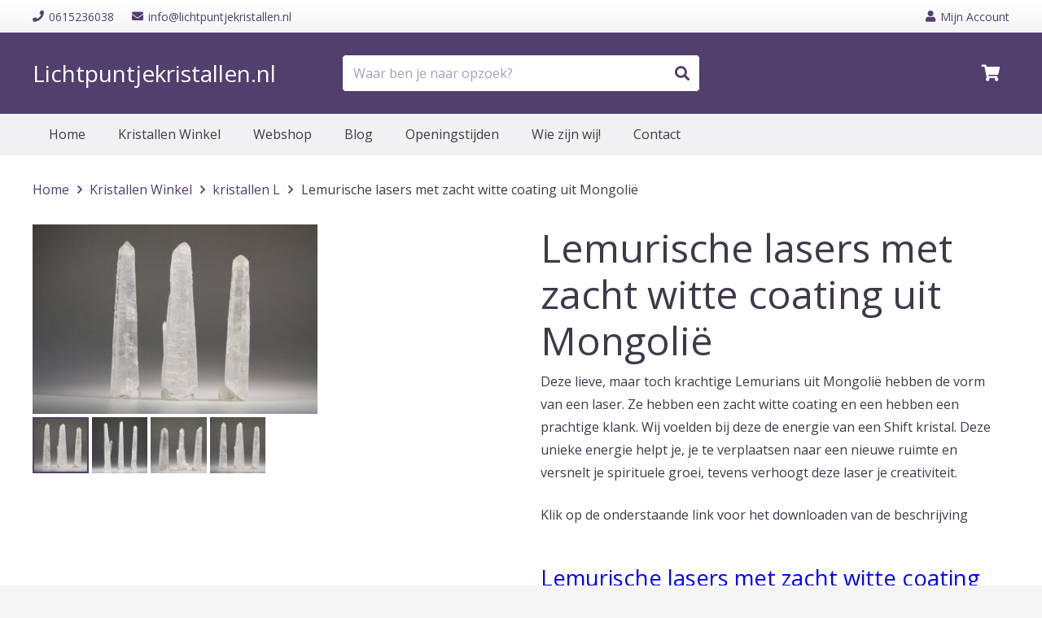

--- FILE ---
content_type: text/html; charset=UTF-8
request_url: https://www.lichtpuntjekristallen.nl/product/lemurische-lasers-uit-mongolie/
body_size: 18181
content:
<!DOCTYPE HTML>
<html class="" lang="nl-NL">
<head>
<meta charset="UTF-8">
<meta name='robots' content='index, follow, max-image-preview:large, max-snippet:-1, max-video-preview:-1' />
<!-- This site is optimized with the Yoast SEO plugin v26.8 - https://yoast.com/product/yoast-seo-wordpress/ -->
<title>Lemurische lasers met zacht witte coating uit Mongolië - Lichtpuntje Kristallen</title>
<meta name="description" content="Lemurische laser uit Mongolië zendt zeer hoge lichtfrequenties uit. In het oude Egypte werden ze gebruikt voor klank en kleur healing. " />
<link rel="canonical" href="https://www.lichtpuntjekristallen.nl/product/lemurische-lasers-uit-mongolie/" />
<meta property="og:locale" content="nl_NL" />
<meta property="og:type" content="article" />
<meta property="og:title" content="Lemurische lasers met zacht witte coating uit Mongolië - Lichtpuntje Kristallen" />
<meta property="og:description" content="Lemurische laser uit Mongolië zendt zeer hoge lichtfrequenties uit. In het oude Egypte werden ze gebruikt voor klank en kleur healing. " />
<meta property="og:url" content="https://www.lichtpuntjekristallen.nl/product/lemurische-lasers-uit-mongolie/" />
<meta property="og:site_name" content="Lichtpuntje Kristallen" />
<meta property="article:modified_time" content="2024-03-09T12:54:11+00:00" />
<meta property="og:image" content="https://www.lichtpuntjekristallen.nl/wp-content/uploads/wittelaser-mongolie-1-3-1.jpg" />
<meta property="og:image:width" content="1560" />
<meta property="og:image:height" content="1040" />
<meta property="og:image:type" content="image/jpeg" />
<meta name="twitter:label1" content="Geschatte leestijd" />
<meta name="twitter:data1" content="2 minuten" />
<script type="application/ld+json" class="yoast-schema-graph">{"@context":"https://schema.org","@graph":[{"@type":"WebPage","@id":"https://www.lichtpuntjekristallen.nl/product/lemurische-lasers-uit-mongolie/","url":"https://www.lichtpuntjekristallen.nl/product/lemurische-lasers-uit-mongolie/","name":"Lemurische lasers met zacht witte coating uit Mongolië - Lichtpuntje Kristallen","isPartOf":{"@id":"https://www.lichtpuntjekristallen.nl/#website"},"primaryImageOfPage":{"@id":"https://www.lichtpuntjekristallen.nl/product/lemurische-lasers-uit-mongolie/#primaryimage"},"image":{"@id":"https://www.lichtpuntjekristallen.nl/product/lemurische-lasers-uit-mongolie/#primaryimage"},"thumbnailUrl":"https://www.lichtpuntjekristallen.nl/wp-content/uploads/wittelaser-mongolie-1-3-1.jpg","datePublished":"2016-02-15T13:46:07+00:00","dateModified":"2024-03-09T12:54:11+00:00","description":"Lemurische laser uit Mongolië zendt zeer hoge lichtfrequenties uit. In het oude Egypte werden ze gebruikt voor klank en kleur healing. ","breadcrumb":{"@id":"https://www.lichtpuntjekristallen.nl/product/lemurische-lasers-uit-mongolie/#breadcrumb"},"inLanguage":"nl-NL","potentialAction":[{"@type":"ReadAction","target":["https://www.lichtpuntjekristallen.nl/product/lemurische-lasers-uit-mongolie/"]}]},{"@type":"ImageObject","inLanguage":"nl-NL","@id":"https://www.lichtpuntjekristallen.nl/product/lemurische-lasers-uit-mongolie/#primaryimage","url":"https://www.lichtpuntjekristallen.nl/wp-content/uploads/wittelaser-mongolie-1-3-1.jpg","contentUrl":"https://www.lichtpuntjekristallen.nl/wp-content/uploads/wittelaser-mongolie-1-3-1.jpg","width":1560,"height":1040},{"@type":"BreadcrumbList","@id":"https://www.lichtpuntjekristallen.nl/product/lemurische-lasers-uit-mongolie/#breadcrumb","itemListElement":[{"@type":"ListItem","position":1,"name":"Home","item":"https://www.lichtpuntjekristallen.nl/"},{"@type":"ListItem","position":2,"name":"Lichtpuntje Webshop","item":"https://www.lichtpuntjekristallen.nl/lichtpuntje-webshop/"},{"@type":"ListItem","position":3,"name":"Lemurische lasers met zacht witte coating uit Mongolië"}]},{"@type":"WebSite","@id":"https://www.lichtpuntjekristallen.nl/#website","url":"https://www.lichtpuntjekristallen.nl/","name":"Lichtpuntje Kristallen","description":"","potentialAction":[{"@type":"SearchAction","target":{"@type":"EntryPoint","urlTemplate":"https://www.lichtpuntjekristallen.nl/?s={search_term_string}"},"query-input":{"@type":"PropertyValueSpecification","valueRequired":true,"valueName":"search_term_string"}}],"inLanguage":"nl-NL"}]}</script>
<!-- / Yoast SEO plugin. -->
<link rel='dns-prefetch' href='//www.googletagmanager.com' />
<link rel='dns-prefetch' href='//fonts.googleapis.com' />
<link rel="alternate" type="application/rss+xml" title="Lichtpuntje Kristallen &raquo; feed" href="https://www.lichtpuntjekristallen.nl/feed/" />
<link rel="alternate" type="application/rss+xml" title="Lichtpuntje Kristallen &raquo; reacties feed" href="https://www.lichtpuntjekristallen.nl/comments/feed/" />
<link rel="alternate" title="oEmbed (JSON)" type="application/json+oembed" href="https://www.lichtpuntjekristallen.nl/wp-json/oembed/1.0/embed?url=https%3A%2F%2Fwww.lichtpuntjekristallen.nl%2Fproduct%2Flemurische-lasers-uit-mongolie%2F" />
<link rel="alternate" title="oEmbed (XML)" type="text/xml+oembed" href="https://www.lichtpuntjekristallen.nl/wp-json/oembed/1.0/embed?url=https%3A%2F%2Fwww.lichtpuntjekristallen.nl%2Fproduct%2Flemurische-lasers-uit-mongolie%2F&#038;format=xml" />
<meta name="viewport" content="width=device-width, initial-scale=1"><meta name="SKYPE_TOOLBAR" content="SKYPE_TOOLBAR_PARSER_COMPATIBLE"><meta name="theme-color" content="#f5f5f5"><meta name="description" content="Deze lieve, maar toch krachtige Lemurians uit Mongolië hebben de vorm van een laser. Ze hebben een zacht witte coating en een hebben een prachtige klank. Wij voelden bij deze de energie van een Shift kristal. Deze unieke energie helpt je, je te verplaatsen naar een nieuwe ruimte en versnelt je spirituele groei, tevens verhoogt deze laser je creativiteit.
Klik op de onderstaande link voor het downloaden van de beschrijving
Lemurische lasers met zacht witte coating uit Mongolië"><meta property="og:url" content="https://www.lichtpuntjekristallen.nl/product/lemurische-lasers-uit-mongolie/"><meta property="og:locale" content="nl_NL"><meta property="og:title" content="Lemurische lasers met zacht witte coating uit Mongolië - Lichtpuntje Kristallen"><meta property="og:site_name" content="Lichtpuntje Kristallen"><meta property="og:type" content="product"><meta property="og:image" content="https://www.lichtpuntjekristallen.nl/wp-content/uploads/wittelaser-mongolie-1-3-1-1024x683.jpg" itemprop="image">		<!-- This site uses the Google Analytics by MonsterInsights plugin v9.11.1 - Using Analytics tracking - https://www.monsterinsights.com/ -->
<!-- Opmerking: MonsterInsights is momenteel niet geconfigureerd op deze site. De site eigenaar moet authenticeren met Google Analytics in de MonsterInsights instellingen scherm. -->
<!-- No tracking code set -->
<!-- / Google Analytics by MonsterInsights -->
<style id='wp-img-auto-sizes-contain-inline-css' type='text/css'>
img:is([sizes=auto i],[sizes^="auto," i]){contain-intrinsic-size:3000px 1500px}
/*# sourceURL=wp-img-auto-sizes-contain-inline-css */
</style>
<style id='classic-theme-styles-inline-css' type='text/css'>
/*! This file is auto-generated */
.wp-block-button__link{color:#fff;background-color:#32373c;border-radius:9999px;box-shadow:none;text-decoration:none;padding:calc(.667em + 2px) calc(1.333em + 2px);font-size:1.125em}.wp-block-file__button{background:#32373c;color:#fff;text-decoration:none}
/*# sourceURL=/wp-includes/css/classic-themes.min.css */
</style>
<!-- <link rel='stylesheet' id='square-core-css' href='https://www.lichtpuntjekristallen.nl/wp-content/mu-plugins/square-core/public/css/square-core-public.css?ver=1.0.0' type='text/css' media='all' /> -->
<!-- <link rel='stylesheet' id='contact-form-7-css' href='https://www.lichtpuntjekristallen.nl/wp-content/plugins/contact-form-7/includes/css/styles.css?ver=6.1.4' type='text/css' media='all' /> -->
<!-- <link rel='stylesheet' id='photoswipe-css' href='https://www.lichtpuntjekristallen.nl/wp-content/plugins/woocommerce/assets/css/photoswipe/photoswipe.min.css?ver=10.4.3' type='text/css' media='all' /> -->
<!-- <link rel='stylesheet' id='photoswipe-default-skin-css' href='https://www.lichtpuntjekristallen.nl/wp-content/plugins/woocommerce/assets/css/photoswipe/default-skin/default-skin.min.css?ver=10.4.3' type='text/css' media='all' /> -->
<link rel="stylesheet" type="text/css" href="//www.lichtpuntjekristallen.nl/wp-content/cache/wpfc-minified/k0y77ehl/61faz.css" media="all"/>
<style id='woocommerce-inline-inline-css' type='text/css'>
.woocommerce form .form-row .required { visibility: visible; }
/*# sourceURL=woocommerce-inline-inline-css */
</style>
<!-- <link rel='stylesheet' id='owl-style-css' href='https://www.lichtpuntjekristallen.nl/wp-content/themes/lichtpuntjekristallen/assets/css/owl.carousel.min.css?ver=6.9' type='text/css' media='all' /> -->
<!-- <link rel='stylesheet' id='general-css' href='https://www.lichtpuntjekristallen.nl/wp-content/themes/lichtpuntjekristallen/assets/css/general_classes.css?ver=6.9' type='text/css' media='all' /> -->
<!-- <link rel='stylesheet' id='wc_shop_sidebar_css-css' href='https://www.lichtpuntjekristallen.nl/wp-content/themes/lichtpuntjekristallen/assets/css/wc_shop_sidebar.css?ver=6.9' type='text/css' media='all' /> -->
<link rel="stylesheet" type="text/css" href="//www.lichtpuntjekristallen.nl/wp-content/cache/wpfc-minified/863vszqt/bmxtr.css" media="all"/>
<link rel='stylesheet' id='us-fonts-css' href='https://fonts.googleapis.com/css?family=Open+Sans%3A400%2C700&#038;display=swap&#038;ver=6.9' type='text/css' media='all' />
<!-- <link rel='stylesheet' id='mollie-applepaydirect-css' href='https://www.lichtpuntjekristallen.nl/wp-content/plugins/mollie-payments-for-woocommerce/public/css/mollie-applepaydirect.min.css?ver=1768883791' type='text/css' media='screen' /> -->
<link rel="stylesheet" type="text/css" href="//www.lichtpuntjekristallen.nl/wp-content/cache/wpfc-minified/g416cbng/bnb4j.css" media="screen"/>
<!-- <link rel='stylesheet' id='us-theme-css' href='https://www.lichtpuntjekristallen.nl/wp-content/uploads/us-assets/www.lichtpuntjekristallen.nl.css?ver=6ae7ea9f' type='text/css' media='all' /> -->
<!-- <link rel='stylesheet' id='theme-style-css' href='https://www.lichtpuntjekristallen.nl/wp-content/themes/lichtpuntjekristallen/style.css?ver=7.9' type='text/css' media='all' /> -->
<link rel="stylesheet" type="text/css" href="//www.lichtpuntjekristallen.nl/wp-content/cache/wpfc-minified/7wvkvu43/bmxtr.css" media="all"/>
<script type="text/javascript" id="woocommerce-google-analytics-integration-gtag-js-after">
/* <![CDATA[ */
/* Google Analytics for WooCommerce (gtag.js) */
window.dataLayer = window.dataLayer || [];
function gtag(){dataLayer.push(arguments);}
// Set up default consent state.
for ( const mode of [{"analytics_storage":"denied","ad_storage":"denied","ad_user_data":"denied","ad_personalization":"denied","region":["AT","BE","BG","HR","CY","CZ","DK","EE","FI","FR","DE","GR","HU","IS","IE","IT","LV","LI","LT","LU","MT","NL","NO","PL","PT","RO","SK","SI","ES","SE","GB","CH"]}] || [] ) {
gtag( "consent", "default", { "wait_for_update": 500, ...mode } );
}
gtag("js", new Date());
gtag("set", "developer_id.dOGY3NW", true);
gtag("config", "G-6P64EL70RM", {"track_404":true,"allow_google_signals":true,"logged_in":false,"linker":{"domains":[],"allow_incoming":false},"custom_map":{"dimension1":"logged_in"}});
//# sourceURL=woocommerce-google-analytics-integration-gtag-js-after
/* ]]> */
</script>
<script src='//www.lichtpuntjekristallen.nl/wp-content/cache/wpfc-minified/2pukbzzy/2hevi.js' type="text/javascript"></script>
<!-- <script type="text/javascript" src="https://www.lichtpuntjekristallen.nl/wp-content/themes/Impreza/common/js/jquery/jquery-3.5.1.min.js?ver=3.5.1" id="jquery-core-js"></script> -->
<!-- <script type="text/javascript" src="https://www.lichtpuntjekristallen.nl/wp-content/mu-plugins/square-core/public/js/square-core-public.js?ver=1.0.0" id="square-core-js"></script> -->
<!-- <script type="text/javascript" src="https://www.lichtpuntjekristallen.nl/wp-content/plugins/woocommerce/assets/js/zoom/jquery.zoom.min.js?ver=1.7.21-wc.10.4.3" id="wc-zoom-js" defer="defer" data-wp-strategy="defer"></script> -->
<!-- <script type="text/javascript" src="https://www.lichtpuntjekristallen.nl/wp-content/plugins/woocommerce/assets/js/flexslider/jquery.flexslider.min.js?ver=2.7.2-wc.10.4.3" id="wc-flexslider-js" defer="defer" data-wp-strategy="defer"></script> -->
<!-- <script type="text/javascript" src="https://www.lichtpuntjekristallen.nl/wp-content/plugins/woocommerce/assets/js/photoswipe/photoswipe.min.js?ver=4.1.1-wc.10.4.3" id="wc-photoswipe-js" defer="defer" data-wp-strategy="defer"></script> -->
<!-- <script type="text/javascript" src="https://www.lichtpuntjekristallen.nl/wp-content/plugins/woocommerce/assets/js/photoswipe/photoswipe-ui-default.min.js?ver=4.1.1-wc.10.4.3" id="wc-photoswipe-ui-default-js" defer="defer" data-wp-strategy="defer"></script> -->
<script type="text/javascript" id="wc-single-product-js-extra">
/* <![CDATA[ */
var wc_single_product_params = {"i18n_required_rating_text":"Selecteer een waardering","i18n_rating_options":["1 van de 5 sterren","2 van de 5 sterren","3 van de 5 sterren","4 van de 5 sterren","5 van de 5 sterren"],"i18n_product_gallery_trigger_text":"Afbeeldinggalerij in volledig scherm bekijken","review_rating_required":"yes","flexslider":{"rtl":false,"animation":"slide","smoothHeight":true,"directionNav":false,"controlNav":"thumbnails","slideshow":false,"animationSpeed":500,"animationLoop":false,"allowOneSlide":false},"zoom_enabled":"1","zoom_options":[],"photoswipe_enabled":"1","photoswipe_options":{"shareEl":false,"closeOnScroll":false,"history":false,"hideAnimationDuration":0,"showAnimationDuration":0},"flexslider_enabled":"1"};
//# sourceURL=wc-single-product-js-extra
/* ]]> */
</script>
<script src='//www.lichtpuntjekristallen.nl/wp-content/cache/wpfc-minified/7xxezp35/2sw6k.js' type="text/javascript"></script>
<!-- <script type="text/javascript" src="https://www.lichtpuntjekristallen.nl/wp-content/plugins/woocommerce/assets/js/frontend/single-product.min.js?ver=10.4.3" id="wc-single-product-js" defer="defer" data-wp-strategy="defer"></script> -->
<!-- <script type="text/javascript" src="https://www.lichtpuntjekristallen.nl/wp-content/plugins/woocommerce/assets/js/jquery-blockui/jquery.blockUI.min.js?ver=2.7.0-wc.10.4.3" id="wc-jquery-blockui-js" defer="defer" data-wp-strategy="defer"></script> -->
<!-- <script type="text/javascript" src="https://www.lichtpuntjekristallen.nl/wp-content/plugins/woocommerce/assets/js/js-cookie/js.cookie.min.js?ver=2.1.4-wc.10.4.3" id="wc-js-cookie-js" defer="defer" data-wp-strategy="defer"></script> -->
<script type="text/javascript" id="woocommerce-js-extra">
/* <![CDATA[ */
var woocommerce_params = {"ajax_url":"/wp-admin/admin-ajax.php","wc_ajax_url":"/?wc-ajax=%%endpoint%%","i18n_password_show":"Wachtwoord weergeven","i18n_password_hide":"Wachtwoord verbergen"};
//# sourceURL=woocommerce-js-extra
/* ]]> */
</script>
<script src='//www.lichtpuntjekristallen.nl/wp-content/cache/wpfc-minified/862jzrlk/2subc.js' type="text/javascript"></script>
<!-- <script type="text/javascript" src="https://www.lichtpuntjekristallen.nl/wp-content/plugins/woocommerce/assets/js/frontend/woocommerce.min.js?ver=10.4.3" id="woocommerce-js" defer="defer" data-wp-strategy="defer"></script> -->
<link rel="https://api.w.org/" href="https://www.lichtpuntjekristallen.nl/wp-json/" /><link rel="alternate" title="JSON" type="application/json" href="https://www.lichtpuntjekristallen.nl/wp-json/wp/v2/product/14538" /><link rel="EditURI" type="application/rsd+xml" title="RSD" href="https://www.lichtpuntjekristallen.nl/xmlrpc.php?rsd" />
<link rel='shortlink' href='https://www.lichtpuntjekristallen.nl/?p=14538' />
<script>
if ( !/Android|webOS|iPhone|iPad|iPod|BlackBerry|IEMobile|Opera Mini/i.test( navigator.userAgent ) ) {
var root = document.getElementsByTagName( 'html' )[ 0 ]
root.className += " no-touch";
}
</script>
<noscript><style>.woocommerce-product-gallery{ opacity: 1 !important; }</style></noscript>
<meta name="generator" content="Powered by WPBakery Page Builder - drag and drop page builder for WordPress."/>
<noscript><style> .wpb_animate_when_almost_visible { opacity: 1; }</style></noscript>		<style id="us-header-css"> .l-subheader.at_top, .l-subheader.at_top .w-dropdown-list, .l-subheader.at_top .type_mobile .w-nav-list.level_1{background:linear-gradient(0deg,#f5f5f5,#fff);color:#523f6d} .no-touch .l-subheader.at_top a:hover, .no-touch .l-header.bg_transparent .l-subheader.at_top .w-dropdown.opened a:hover{color:#403949} .l-header.bg_transparent:not(.sticky) .l-subheader.at_top{background:rgba(0,0,0,0.2);color:rgba(255,255,255,0.66)} .no-touch .l-header.bg_transparent:not(.sticky) .at_top .w-cart-link:hover, .no-touch .l-header.bg_transparent:not(.sticky) .at_top .w-text a:hover, .no-touch .l-header.bg_transparent:not(.sticky) .at_top .w-html a:hover, .no-touch .l-header.bg_transparent:not(.sticky) .at_top .w-nav>a:hover, .no-touch .l-header.bg_transparent:not(.sticky) .at_top .w-menu a:hover, .no-touch .l-header.bg_transparent:not(.sticky) .at_top .w-search>a:hover, .no-touch .l-header.bg_transparent:not(.sticky) .at_top .w-dropdown a:hover, .no-touch .l-header.bg_transparent:not(.sticky) .at_top .type_desktop .menu-item.level_1:hover>a{color:#ffffff} .l-subheader.at_middle, .l-subheader.at_middle .w-dropdown-list, .l-subheader.at_middle .type_mobile .w-nav-list.level_1{background:#523F6D;color:#ffffff} .no-touch .l-subheader.at_middle a:hover, .no-touch .l-header.bg_transparent .l-subheader.at_middle .w-dropdown.opened a:hover{color:#a3b745} .l-header.bg_transparent:not(.sticky) .l-subheader.at_middle{background:transparent;color:#ffffff} .no-touch .l-header.bg_transparent:not(.sticky) .at_middle .w-cart-link:hover, .no-touch .l-header.bg_transparent:not(.sticky) .at_middle .w-text a:hover, .no-touch .l-header.bg_transparent:not(.sticky) .at_middle .w-html a:hover, .no-touch .l-header.bg_transparent:not(.sticky) .at_middle .w-nav>a:hover, .no-touch .l-header.bg_transparent:not(.sticky) .at_middle .w-menu a:hover, .no-touch .l-header.bg_transparent:not(.sticky) .at_middle .w-search>a:hover, .no-touch .l-header.bg_transparent:not(.sticky) .at_middle .w-dropdown a:hover, .no-touch .l-header.bg_transparent:not(.sticky) .at_middle .type_desktop .menu-item.level_1:hover>a{color:#ffffff} .l-subheader.at_bottom, .l-subheader.at_bottom .w-dropdown-list, .l-subheader.at_bottom .type_mobile .w-nav-list.level_1{background:#f1f0f2;color:#403949} .no-touch .l-subheader.at_bottom a:hover, .no-touch .l-header.bg_transparent .l-subheader.at_bottom .w-dropdown.opened a:hover{color:#523f6d} .l-header.bg_transparent:not(.sticky) .l-subheader.at_bottom{background:transparent;color:#ffffff} .no-touch .l-header.bg_transparent:not(.sticky) .at_bottom .w-cart-link:hover, .no-touch .l-header.bg_transparent:not(.sticky) .at_bottom .w-text a:hover, .no-touch .l-header.bg_transparent:not(.sticky) .at_bottom .w-html a:hover, .no-touch .l-header.bg_transparent:not(.sticky) .at_bottom .w-nav>a:hover, .no-touch .l-header.bg_transparent:not(.sticky) .at_bottom .w-menu a:hover, .no-touch .l-header.bg_transparent:not(.sticky) .at_bottom .w-search>a:hover, .no-touch .l-header.bg_transparent:not(.sticky) .at_bottom .w-dropdown a:hover, .no-touch .l-header.bg_transparent:not(.sticky) .at_bottom .type_desktop .menu-item.level_1:hover>a{color:#ffffff} .header_ver .l-header{background:#523F6D;color:#ffffff}@media (min-width:900px){.hidden_for_default{display:none!important}.l-header{position:relative;z-index:111;width:100%} .l-subheader{margin:0 auto} .l-subheader.width_full{padding-left:1.5rem;padding-right:1.5rem} .l-subheader-h{display:flex;align-items:center;position:relative;margin:0 auto;height:inherit} .w-header-show{display:none}.l-header.pos_fixed{position:fixed;left:0} .l-header.pos_fixed:not(.notransition) .l-subheader{transition-property:transform, background, box-shadow, line-height, height;transition-duration:0.3s;transition-timing-function:cubic-bezier(.78,.13,.15,.86)}.header_hor .l-header.sticky_auto_hide{transition:transform 0.3s cubic-bezier(.78,.13,.15,.86) 0.1s} .header_hor .l-header.sticky_auto_hide.down{transform:translateY(-100%);overflow:hidden}.l-header.bg_transparent:not(.sticky) .l-subheader{box-shadow:none!important;background:none} .l-header.bg_transparent~.l-main .l-section.width_full.height_auto:first-child>.l-section-h{padding-top:0!important;padding-bottom:0!important}.l-header.pos_static.bg_transparent{position:absolute;left:0}.l-subheader.width_full .l-subheader-h{max-width:none!important}.headerinpos_above .l-header.pos_fixed{overflow:hidden;transition:transform 0.3s;transform:translate3d(0,-100%,0)} .headerinpos_above .l-header.pos_fixed.sticky{overflow:visible;transform:none} .headerinpos_above .l-header.pos_fixed~.l-section>.l-section-h, .headerinpos_above .l-header.pos_fixed~.l-main .l-section:first-of-type>.l-section-h{padding-top:0!important}.l-header.shadow_thin .l-subheader.at_middle, .l-header.shadow_thin .l-subheader.at_bottom, .l-header.shadow_none.sticky .l-subheader.at_middle, .l-header.shadow_none.sticky .l-subheader.at_bottom{box-shadow:0 1px 0 rgba(0,0,0,0.08)} .l-header.shadow_wide .l-subheader.at_middle, .l-header.shadow_wide .l-subheader.at_bottom{box-shadow:0 3px 5px -1px rgba(0,0,0,0.1), 0 2px 1px -1px rgba(0,0,0,0.05)}.header_hor .l-subheader-cell>.w-cart{margin-left:0;margin-right:0} .l-header:before{content:'50'} .l-subheader.at_top{line-height:40px;height:40px} .l-header.sticky .l-subheader.at_top{line-height:0px;height:0px;overflow:hidden} .l-subheader.at_middle{line-height:100px;height:100px} .l-header.sticky .l-subheader.at_middle{line-height:0px;height:0px;overflow:hidden} .l-subheader.at_bottom{line-height:50px;height:50px} .l-header.sticky .l-subheader.at_bottom{line-height:50px;height:50px}.l-subheader.with_centering .l-subheader-cell.at_left, .l-subheader.with_centering .l-subheader-cell.at_right{flex-basis:100px}.l-header.pos_fixed~.l-main>.l-section:first-of-type>.l-section-h, .headerinpos_below .l-header.pos_fixed~.l-main>.l-section:nth-of-type(2)>.l-section-h, .l-header.pos_static.bg_transparent~.l-main>.l-section:first-of-type>.l-section-h{padding-top:190px} .headerinpos_bottom .l-header.pos_fixed~.l-main>.l-section:first-of-type>.l-section-h{padding-bottom:190px}.l-header.bg_transparent~.l-main .l-section.valign_center:first-of-type>.l-section-h{top:-95px} .headerinpos_bottom .l-header.pos_fixed.bg_transparent~.l-main .l-section.valign_center:first-of-type>.l-section-h{top:95px}.menu-item-object-us_page_block{max-height:calc(100vh - 190px)}.l-header.pos_fixed:not(.down)~.l-main .l-section.type_sticky{top:50px} .admin-bar .l-header.pos_fixed:not(.down)~.l-main .l-section.type_sticky{top:82px} .l-header.pos_fixed.sticky:not(.down)~.l-main .l-section.type_sticky:first-of-type>.l-section-h{padding-top:50px}.l-header.pos_fixed~.l-main .vc_column-inner.type_sticky>.wpb_wrapper{top:calc(50px + 4rem)}.l-header.pos_fixed~.l-main .woocommerce .cart-collaterals, .l-header.pos_fixed~.l-main .woocommerce-checkout #order_review{top:50px}.l-header.pos_static.bg_solid~.l-main .l-section.height_full:first-of-type{min-height:calc(100vh - 190px)} .admin-bar .l-header.pos_static.bg_solid~.l-main .l-section.height_full:first-of-type{min-height:calc(100vh - 222px)} .l-header.pos_fixed:not(.sticky_auto_hide)~.l-main .l-section.height_full:not(:first-of-type){min-height:calc(100vh - 50px)} .admin-bar .l-header.pos_fixed:not(.sticky_auto_hide)~.l-main .l-section.height_full:not(:first-of-type){min-height:calc(100vh - 82px)}.headerinpos_below .l-header.pos_fixed:not(.sticky){position:absolute;top:100%} .headerinpos_bottom .l-header.pos_fixed:not(.sticky){position:absolute;bottom:0} .headerinpos_below .l-header.pos_fixed~.l-main>.l-section:first-of-type>.l-section-h, .headerinpos_bottom .l-header.pos_fixed~.l-main>.l-section:first-of-type>.l-section-h{padding-top:0!important} .headerinpos_below .l-header.pos_fixed~.l-main .l-section.height_full:nth-of-type(2){min-height:100vh} .admin-bar.headerinpos_below .l-header.pos_fixed~.l-main .l-section.height_full:nth-of-type(2){min-height:calc(100vh - 32px)} .headerinpos_bottom .l-header.pos_fixed:not(.sticky) .w-cart-dropdown, .headerinpos_bottom .l-header.pos_fixed:not(.sticky) .w-nav.type_desktop .w-nav-list.level_2{bottom:100%;transform-origin:0 100%} .headerinpos_bottom .l-header.pos_fixed:not(.sticky) .w-nav.type_mobile.m_layout_dropdown .w-nav-list.level_1{top:auto;bottom:100%;box-shadow:0 -3px 3px rgba(0,0,0,0.1)} .headerinpos_bottom .l-header.pos_fixed:not(.sticky) .w-nav.type_desktop .w-nav-list.level_3, .headerinpos_bottom .l-header.pos_fixed:not(.sticky) .w-nav.type_desktop .w-nav-list.level_4{top:auto;bottom:0;transform-origin:0 100%}.headerinpos_bottom .l-header.pos_fixed:not(.sticky) .w-dropdown-list{top:auto;bottom:-0.4em;padding-top:0.4em;padding-bottom:2.4em}}@media (min-width:600px) and (max-width:899px){.hidden_for_tablets{display:none!important}.l-header{position:relative;z-index:111;width:100%} .l-subheader{margin:0 auto} .l-subheader.width_full{padding-left:1.5rem;padding-right:1.5rem} .l-subheader-h{display:flex;align-items:center;position:relative;margin:0 auto;height:inherit} .w-header-show{display:none}.l-header.pos_fixed{position:fixed;left:0} .l-header.pos_fixed:not(.notransition) .l-subheader{transition-property:transform, background, box-shadow, line-height, height;transition-duration:0.3s;transition-timing-function:cubic-bezier(.78,.13,.15,.86)}.header_hor .l-header.sticky_auto_hide{transition:transform 0.3s cubic-bezier(.78,.13,.15,.86) 0.1s} .header_hor .l-header.sticky_auto_hide.down{transform:translateY(-100%);overflow:hidden}.l-header.bg_transparent:not(.sticky) .l-subheader{box-shadow:none!important;background:none} .l-header.bg_transparent~.l-main .l-section.width_full.height_auto:first-child>.l-section-h{padding-top:0!important;padding-bottom:0!important}.l-header.pos_static.bg_transparent{position:absolute;left:0}.l-subheader.width_full .l-subheader-h{max-width:none!important}.headerinpos_above .l-header.pos_fixed{overflow:hidden;transition:transform 0.3s;transform:translate3d(0,-100%,0)} .headerinpos_above .l-header.pos_fixed.sticky{overflow:visible;transform:none} .headerinpos_above .l-header.pos_fixed~.l-section>.l-section-h, .headerinpos_above .l-header.pos_fixed~.l-main .l-section:first-of-type>.l-section-h{padding-top:0!important}.l-header.shadow_thin .l-subheader.at_middle, .l-header.shadow_thin .l-subheader.at_bottom, .l-header.shadow_none.sticky .l-subheader.at_middle, .l-header.shadow_none.sticky .l-subheader.at_bottom{box-shadow:0 1px 0 rgba(0,0,0,0.08)} .l-header.shadow_wide .l-subheader.at_middle, .l-header.shadow_wide .l-subheader.at_bottom{box-shadow:0 3px 5px -1px rgba(0,0,0,0.1), 0 2px 1px -1px rgba(0,0,0,0.05)}.header_hor .l-subheader-cell>.w-cart{margin-left:0;margin-right:0} .l-header:before{content:'110'} .l-subheader.at_top{line-height:40px;height:40px} .l-header.sticky .l-subheader.at_top{line-height:0px;height:0px;overflow:hidden} .l-subheader.at_middle{line-height:80px;height:80px} .l-header.sticky .l-subheader.at_middle{line-height:60px;height:60px} .l-subheader.at_bottom{line-height:50px;height:50px} .l-header.sticky .l-subheader.at_bottom{line-height:50px;height:50px}.l-subheader.with_centering_tablets .l-subheader-cell.at_left, .l-subheader.with_centering_tablets .l-subheader-cell.at_right{flex-basis:100px}.l-header.pos_fixed~.l-main>.l-section:first-of-type>.l-section-h, .headerinpos_below .l-header.pos_fixed~.l-main>.l-section:nth-of-type(2)>.l-section-h, .l-header.pos_static.bg_transparent~.l-main>.l-section:first-of-type>.l-section-h{padding-top:170px}.l-header.bg_transparent~.l-main .l-section.valign_center:first-of-type>.l-section-h{top:-85px}.l-header.pos_fixed~.l-main .l-section.type_sticky{top:110px} .admin-bar .l-header.pos_fixed~.l-main .l-section.type_sticky{top:142px} .l-header.pos_fixed.sticky:not(.down)~.l-main .l-section.type_sticky:first-of-type>.l-section-h{padding-top:110px}.l-header.pos_static.bg_solid~.l-main .l-section.height_full:first-of-type{min-height:calc(100vh - 170px)} .l-header.pos_fixed:not(.sticky_auto_hide)~.l-main .l-section.height_full:not(:first-of-type){min-height:calc(100vh - 110px)}}@media (max-width:599px){.hidden_for_mobiles{display:none!important} .l-subheader.at_top{display:none} .l-subheader.at_bottom{display:none}.l-header{position:relative;z-index:111;width:100%} .l-subheader{margin:0 auto} .l-subheader.width_full{padding-left:1.5rem;padding-right:1.5rem} .l-subheader-h{display:flex;align-items:center;position:relative;margin:0 auto;height:inherit} .w-header-show{display:none}.l-header.pos_fixed{position:fixed;left:0} .l-header.pos_fixed:not(.notransition) .l-subheader{transition-property:transform, background, box-shadow, line-height, height;transition-duration:0.3s;transition-timing-function:cubic-bezier(.78,.13,.15,.86)}.header_hor .l-header.sticky_auto_hide{transition:transform 0.3s cubic-bezier(.78,.13,.15,.86) 0.1s} .header_hor .l-header.sticky_auto_hide.down{transform:translateY(-100%);overflow:hidden}.l-header.bg_transparent:not(.sticky) .l-subheader{box-shadow:none!important;background:none} .l-header.bg_transparent~.l-main .l-section.width_full.height_auto:first-child>.l-section-h{padding-top:0!important;padding-bottom:0!important}.l-header.pos_static.bg_transparent{position:absolute;left:0}.l-subheader.width_full .l-subheader-h{max-width:none!important}.headerinpos_above .l-header.pos_fixed{overflow:hidden;transition:transform 0.3s;transform:translate3d(0,-100%,0)} .headerinpos_above .l-header.pos_fixed.sticky{overflow:visible;transform:none} .headerinpos_above .l-header.pos_fixed~.l-section>.l-section-h, .headerinpos_above .l-header.pos_fixed~.l-main .l-section:first-of-type>.l-section-h{padding-top:0!important}.l-header.shadow_thin .l-subheader.at_middle, .l-header.shadow_thin .l-subheader.at_bottom, .l-header.shadow_none.sticky .l-subheader.at_middle, .l-header.shadow_none.sticky .l-subheader.at_bottom{box-shadow:0 1px 0 rgba(0,0,0,0.08)} .l-header.shadow_wide .l-subheader.at_middle, .l-header.shadow_wide .l-subheader.at_bottom{box-shadow:0 3px 5px -1px rgba(0,0,0,0.1), 0 2px 1px -1px rgba(0,0,0,0.05)}.header_hor .l-subheader-cell>.w-cart{margin-left:0;margin-right:0} .l-header:before{content:'50'} .l-subheader.at_top{line-height:40px;height:40px} .l-header.sticky .l-subheader.at_top{line-height:0px;height:0px;overflow:hidden} .l-subheader.at_middle{line-height:50px;height:50px} .l-header.sticky .l-subheader.at_middle{line-height:50px;height:50px} .l-subheader.at_bottom{line-height:50px;height:50px} .l-header.sticky .l-subheader.at_bottom{line-height:50px;height:50px}.l-subheader.with_centering_mobiles .l-subheader-cell.at_left, .l-subheader.with_centering_mobiles .l-subheader-cell.at_right{flex-basis:100px}.l-header.pos_fixed~.l-main>.l-section:first-of-type>.l-section-h, .headerinpos_below .l-header.pos_fixed~.l-main>.l-section:nth-of-type(2)>.l-section-h, .l-header.pos_static.bg_transparent~.l-main>.l-section:first-of-type>.l-section-h{padding-top:50px}.l-header.bg_transparent~.l-main .l-section.valign_center:first-of-type>.l-section-h{top:-25px}.l-header.pos_fixed~.l-main .l-section.type_sticky{top:50px} .l-header.pos_fixed.sticky:not(.down)~.l-main .l-section.type_sticky:first-of-type>.l-section-h{padding-top:50px}.l-header.pos_static.bg_solid~.l-main .l-section.height_full:first-of-type{min-height:calc(100vh - 50px)} .l-header.pos_fixed:not(.sticky_auto_hide)~.l-main .l-section.height_full:not(:first-of-type){min-height:calc(100vh - 50px)}} .header_hor .ush_menu_1.type_desktop .menu-item.level_1>a:not(.w-btn){padding-left:20px;padding-right:20px} .header_hor .ush_menu_1.type_desktop .menu-item.level_1>a.w-btn{margin-left:20px;margin-right:20px} .header_ver .ush_menu_1.type_desktop .menu-item.level_1>a:not(.w-btn){padding-top:20px;padding-bottom:20px} .header_ver .ush_menu_1.type_desktop .menu-item.level_1>a.w-btn{margin-top:20px;margin-bottom:20px} .ush_menu_1.type_desktop .menu-item-has-children.level_1>a>.w-nav-arrow{display:inline-block} .ush_menu_1.type_desktop .menu-item:not(.level_1){font-size:1rem} .ush_menu_1.type_mobile .w-nav-anchor.level_1{font-size:1.1rem} .ush_menu_1.type_mobile .w-nav-anchor:not(.level_1){font-size:0.9rem} @media (min-width:900px){.ush_menu_1 .w-nav-icon{font-size:20px}} @media (min-width:600px) and (max-width:899px){.ush_menu_1 .w-nav-icon{font-size:20px}} @media (max-width:599px){.ush_menu_1 .w-nav-icon{font-size:16px}} .ush_menu_1 .w-nav-icon i{border-width:3px}@media screen and (max-width:899px){.w-nav.ush_menu_1>.w-nav-list.level_1{display:none} .ush_menu_1 .w-nav-control{display:block}} .ush_menu_1 .menu-item.level_1>a:not(.w-btn):focus, .no-touch .ush_menu_1 .menu-item.level_1.opened>a:not(.w-btn), .no-touch .ush_menu_1 .menu-item.level_1:hover>a:not(.w-btn){background:#a3b745;color:#ffffff}.ush_menu_1 .menu-item.level_1.current-menu-item>a:not(.w-btn), .ush_menu_1 .menu-item.level_1.current-menu-ancestor>a:not(.w-btn), .ush_menu_1 .menu-item.level_1.current-page-ancestor>a:not(.w-btn){background:#a3b745;color:#ffffff}.l-header.bg_transparent:not(.sticky) .ush_menu_1.type_desktop .menu-item.level_1.current-menu-item>a:not(.w-btn), .l-header.bg_transparent:not(.sticky) .ush_menu_1.type_desktop .menu-item.level_1.current-menu-ancestor>a:not(.w-btn), .l-header.bg_transparent:not(.sticky) .ush_menu_1.type_desktop .menu-item.level_1.current-page-ancestor>a:not(.w-btn){background:#a3b745;color:#ffffff}.ush_menu_1 .w-nav-list:not(.level_1){background:#ffffff;color:#403949}.no-touch .ush_menu_1 .menu-item:not(.level_1)>a:focus, .no-touch .ush_menu_1 .menu-item:not(.level_1):hover>a{background:#523f6d;color:#ffffff}.ush_menu_1 .menu-item:not(.level_1).current-menu-item>a, .ush_menu_1 .menu-item:not(.level_1).current-menu-ancestor>a, .ush_menu_1 .menu-item:not(.level_1).current-page-ancestor>a{background:#523f6d;color:#ffffff} .header_hor .ush_menu_2.type_desktop .menu-item.level_1>a:not(.w-btn){padding-left:20px;padding-right:20px} .header_hor .ush_menu_2.type_desktop .menu-item.level_1>a.w-btn{margin-left:20px;margin-right:20px} .header_ver .ush_menu_2.type_desktop .menu-item.level_1>a:not(.w-btn){padding-top:20px;padding-bottom:20px} .header_ver .ush_menu_2.type_desktop .menu-item.level_1>a.w-btn{margin-top:20px;margin-bottom:20px} .ush_menu_2.type_desktop .menu-item-has-children.level_1>a>.w-nav-arrow{display:inline-block} .ush_menu_2.type_desktop .menu-item:not(.level_1){font-size:1rem} .ush_menu_2.type_mobile .w-nav-anchor.level_1{font-size:1.1rem} .ush_menu_2.type_mobile .w-nav-anchor:not(.level_1){font-size:0.9rem} @media (min-width:900px){.ush_menu_2 .w-nav-icon{font-size:20px}} @media (min-width:600px) and (max-width:899px){.ush_menu_2 .w-nav-icon{font-size:20px}} @media (max-width:599px){.ush_menu_2 .w-nav-icon{font-size:16px}} .ush_menu_2 .w-nav-icon i{border-width:3px}@media screen and (max-width:899px){.w-nav.ush_menu_2>.w-nav-list.level_1{display:none} .ush_menu_2 .w-nav-control{display:block}} .ush_menu_2 .menu-item.level_1>a:not(.w-btn):focus, .no-touch .ush_menu_2 .menu-item.level_1.opened>a:not(.w-btn), .no-touch .ush_menu_2 .menu-item.level_1:hover>a:not(.w-btn){background:#a3b745;color:#ffffff}.ush_menu_2 .menu-item.level_1.current-menu-item>a:not(.w-btn), .ush_menu_2 .menu-item.level_1.current-menu-ancestor>a:not(.w-btn), .ush_menu_2 .menu-item.level_1.current-page-ancestor>a:not(.w-btn){background:#a3b745;color:#ffffff}.l-header.bg_transparent:not(.sticky) .ush_menu_2.type_desktop .menu-item.level_1.current-menu-item>a:not(.w-btn), .l-header.bg_transparent:not(.sticky) .ush_menu_2.type_desktop .menu-item.level_1.current-menu-ancestor>a:not(.w-btn), .l-header.bg_transparent:not(.sticky) .ush_menu_2.type_desktop .menu-item.level_1.current-page-ancestor>a:not(.w-btn){background:#a3b745;color:#ffffff}.ush_menu_2 .w-nav-list:not(.level_1){background:#ffffff;color:#403949}.no-touch .ush_menu_2 .menu-item:not(.level_1)>a:focus, .no-touch .ush_menu_2 .menu-item:not(.level_1):hover>a{background:#523f6d;color:#ffffff}.ush_menu_2 .menu-item:not(.level_1).current-menu-item>a, .ush_menu_2 .menu-item:not(.level_1).current-menu-ancestor>a, .ush_menu_2 .menu-item:not(.level_1).current-page-ancestor>a{background:#523f6d;color:#ffffff} .ush_search_1 .w-search-form{background:#ffffff;color:#403949} @media (min-width:900px){.ush_search_1.layout_simple{max-width:440px} .ush_search_1.layout_modern.active{width:440px} .ush_search_1{font-size:18px}} @media (min-width:600px) and (max-width:899px){.ush_search_1.layout_simple{max-width:240px} .ush_search_1.layout_modern.active{width:240px} .ush_search_1{font-size:18px}} @media (max-width:599px){.ush_search_1{font-size:16px}} @media (min-width:900px){.ush_cart_1 .w-cart-link{font-size:20px}} @media (min-width:600px) and (max-width:899px){.ush_cart_1 .w-cart-link{font-size:20px}} @media (max-width:599px){.ush_cart_1 .w-cart-link{font-size:16px}}.ush_text_2{font-size:14px!important}.ush_text_1{color:#ffffff!important;font-size:28px!important}.ush_text_4{font-size:14px!important}.ush_text_5{font-size:14px!important}@media (min-width:600px) and (max-width:899px){.ush_text_1{font-size:24px!important}}@media (max-width:599px){.ush_menu_1{margin-right:.5rem!important}.ush_text_1{font-size:16px!important}.ush_menu_2{margin-right:.5rem!important}}</style>
<style id="us-design-options-css">.us_custom_972c33a7{margin-top:25px!important}.us_custom_887a049b{padding-top:0!important}.us_custom_faee3857{margin-bottom:0.5rem!important;padding-top:0px!important}.us_custom_785e50b2{font-size:30px!important}.us_custom_83f6cc4f{color:#ffffff!important;font-size:2rem!important}.us_custom_43d836d8{padding-top:10px!important;padding-bottom:10px!important}.us_custom_d36a942b{margin-top:0px!important;margin-bottom:5px!important}.us_custom_408b1f19{text-align:right!important;margin-top:0!important;margin-bottom:0!important}@media (min-width:600px) and (max-width:1023px){.us_custom_d36a942b{text-align:center!important}.us_custom_408b1f19{text-align:center!important}}@media (max-width:599px){.us_custom_d36a942b{text-align:center!important}.us_custom_408b1f19{text-align:center!important}}</style><style id='global-styles-inline-css' type='text/css'>
:root{--wp--preset--aspect-ratio--square: 1;--wp--preset--aspect-ratio--4-3: 4/3;--wp--preset--aspect-ratio--3-4: 3/4;--wp--preset--aspect-ratio--3-2: 3/2;--wp--preset--aspect-ratio--2-3: 2/3;--wp--preset--aspect-ratio--16-9: 16/9;--wp--preset--aspect-ratio--9-16: 9/16;--wp--preset--color--black: #000000;--wp--preset--color--cyan-bluish-gray: #abb8c3;--wp--preset--color--white: #ffffff;--wp--preset--color--pale-pink: #f78da7;--wp--preset--color--vivid-red: #cf2e2e;--wp--preset--color--luminous-vivid-orange: #ff6900;--wp--preset--color--luminous-vivid-amber: #fcb900;--wp--preset--color--light-green-cyan: #7bdcb5;--wp--preset--color--vivid-green-cyan: #00d084;--wp--preset--color--pale-cyan-blue: #8ed1fc;--wp--preset--color--vivid-cyan-blue: #0693e3;--wp--preset--color--vivid-purple: #9b51e0;--wp--preset--gradient--vivid-cyan-blue-to-vivid-purple: linear-gradient(135deg,rgb(6,147,227) 0%,rgb(155,81,224) 100%);--wp--preset--gradient--light-green-cyan-to-vivid-green-cyan: linear-gradient(135deg,rgb(122,220,180) 0%,rgb(0,208,130) 100%);--wp--preset--gradient--luminous-vivid-amber-to-luminous-vivid-orange: linear-gradient(135deg,rgb(252,185,0) 0%,rgb(255,105,0) 100%);--wp--preset--gradient--luminous-vivid-orange-to-vivid-red: linear-gradient(135deg,rgb(255,105,0) 0%,rgb(207,46,46) 100%);--wp--preset--gradient--very-light-gray-to-cyan-bluish-gray: linear-gradient(135deg,rgb(238,238,238) 0%,rgb(169,184,195) 100%);--wp--preset--gradient--cool-to-warm-spectrum: linear-gradient(135deg,rgb(74,234,220) 0%,rgb(151,120,209) 20%,rgb(207,42,186) 40%,rgb(238,44,130) 60%,rgb(251,105,98) 80%,rgb(254,248,76) 100%);--wp--preset--gradient--blush-light-purple: linear-gradient(135deg,rgb(255,206,236) 0%,rgb(152,150,240) 100%);--wp--preset--gradient--blush-bordeaux: linear-gradient(135deg,rgb(254,205,165) 0%,rgb(254,45,45) 50%,rgb(107,0,62) 100%);--wp--preset--gradient--luminous-dusk: linear-gradient(135deg,rgb(255,203,112) 0%,rgb(199,81,192) 50%,rgb(65,88,208) 100%);--wp--preset--gradient--pale-ocean: linear-gradient(135deg,rgb(255,245,203) 0%,rgb(182,227,212) 50%,rgb(51,167,181) 100%);--wp--preset--gradient--electric-grass: linear-gradient(135deg,rgb(202,248,128) 0%,rgb(113,206,126) 100%);--wp--preset--gradient--midnight: linear-gradient(135deg,rgb(2,3,129) 0%,rgb(40,116,252) 100%);--wp--preset--font-size--small: 13px;--wp--preset--font-size--medium: 20px;--wp--preset--font-size--large: 36px;--wp--preset--font-size--x-large: 42px;--wp--preset--spacing--20: 0.44rem;--wp--preset--spacing--30: 0.67rem;--wp--preset--spacing--40: 1rem;--wp--preset--spacing--50: 1.5rem;--wp--preset--spacing--60: 2.25rem;--wp--preset--spacing--70: 3.38rem;--wp--preset--spacing--80: 5.06rem;--wp--preset--shadow--natural: 6px 6px 9px rgba(0, 0, 0, 0.2);--wp--preset--shadow--deep: 12px 12px 50px rgba(0, 0, 0, 0.4);--wp--preset--shadow--sharp: 6px 6px 0px rgba(0, 0, 0, 0.2);--wp--preset--shadow--outlined: 6px 6px 0px -3px rgb(255, 255, 255), 6px 6px rgb(0, 0, 0);--wp--preset--shadow--crisp: 6px 6px 0px rgb(0, 0, 0);}:where(.is-layout-flex){gap: 0.5em;}:where(.is-layout-grid){gap: 0.5em;}body .is-layout-flex{display: flex;}.is-layout-flex{flex-wrap: wrap;align-items: center;}.is-layout-flex > :is(*, div){margin: 0;}body .is-layout-grid{display: grid;}.is-layout-grid > :is(*, div){margin: 0;}:where(.wp-block-columns.is-layout-flex){gap: 2em;}:where(.wp-block-columns.is-layout-grid){gap: 2em;}:where(.wp-block-post-template.is-layout-flex){gap: 1.25em;}:where(.wp-block-post-template.is-layout-grid){gap: 1.25em;}.has-black-color{color: var(--wp--preset--color--black) !important;}.has-cyan-bluish-gray-color{color: var(--wp--preset--color--cyan-bluish-gray) !important;}.has-white-color{color: var(--wp--preset--color--white) !important;}.has-pale-pink-color{color: var(--wp--preset--color--pale-pink) !important;}.has-vivid-red-color{color: var(--wp--preset--color--vivid-red) !important;}.has-luminous-vivid-orange-color{color: var(--wp--preset--color--luminous-vivid-orange) !important;}.has-luminous-vivid-amber-color{color: var(--wp--preset--color--luminous-vivid-amber) !important;}.has-light-green-cyan-color{color: var(--wp--preset--color--light-green-cyan) !important;}.has-vivid-green-cyan-color{color: var(--wp--preset--color--vivid-green-cyan) !important;}.has-pale-cyan-blue-color{color: var(--wp--preset--color--pale-cyan-blue) !important;}.has-vivid-cyan-blue-color{color: var(--wp--preset--color--vivid-cyan-blue) !important;}.has-vivid-purple-color{color: var(--wp--preset--color--vivid-purple) !important;}.has-black-background-color{background-color: var(--wp--preset--color--black) !important;}.has-cyan-bluish-gray-background-color{background-color: var(--wp--preset--color--cyan-bluish-gray) !important;}.has-white-background-color{background-color: var(--wp--preset--color--white) !important;}.has-pale-pink-background-color{background-color: var(--wp--preset--color--pale-pink) !important;}.has-vivid-red-background-color{background-color: var(--wp--preset--color--vivid-red) !important;}.has-luminous-vivid-orange-background-color{background-color: var(--wp--preset--color--luminous-vivid-orange) !important;}.has-luminous-vivid-amber-background-color{background-color: var(--wp--preset--color--luminous-vivid-amber) !important;}.has-light-green-cyan-background-color{background-color: var(--wp--preset--color--light-green-cyan) !important;}.has-vivid-green-cyan-background-color{background-color: var(--wp--preset--color--vivid-green-cyan) !important;}.has-pale-cyan-blue-background-color{background-color: var(--wp--preset--color--pale-cyan-blue) !important;}.has-vivid-cyan-blue-background-color{background-color: var(--wp--preset--color--vivid-cyan-blue) !important;}.has-vivid-purple-background-color{background-color: var(--wp--preset--color--vivid-purple) !important;}.has-black-border-color{border-color: var(--wp--preset--color--black) !important;}.has-cyan-bluish-gray-border-color{border-color: var(--wp--preset--color--cyan-bluish-gray) !important;}.has-white-border-color{border-color: var(--wp--preset--color--white) !important;}.has-pale-pink-border-color{border-color: var(--wp--preset--color--pale-pink) !important;}.has-vivid-red-border-color{border-color: var(--wp--preset--color--vivid-red) !important;}.has-luminous-vivid-orange-border-color{border-color: var(--wp--preset--color--luminous-vivid-orange) !important;}.has-luminous-vivid-amber-border-color{border-color: var(--wp--preset--color--luminous-vivid-amber) !important;}.has-light-green-cyan-border-color{border-color: var(--wp--preset--color--light-green-cyan) !important;}.has-vivid-green-cyan-border-color{border-color: var(--wp--preset--color--vivid-green-cyan) !important;}.has-pale-cyan-blue-border-color{border-color: var(--wp--preset--color--pale-cyan-blue) !important;}.has-vivid-cyan-blue-border-color{border-color: var(--wp--preset--color--vivid-cyan-blue) !important;}.has-vivid-purple-border-color{border-color: var(--wp--preset--color--vivid-purple) !important;}.has-vivid-cyan-blue-to-vivid-purple-gradient-background{background: var(--wp--preset--gradient--vivid-cyan-blue-to-vivid-purple) !important;}.has-light-green-cyan-to-vivid-green-cyan-gradient-background{background: var(--wp--preset--gradient--light-green-cyan-to-vivid-green-cyan) !important;}.has-luminous-vivid-amber-to-luminous-vivid-orange-gradient-background{background: var(--wp--preset--gradient--luminous-vivid-amber-to-luminous-vivid-orange) !important;}.has-luminous-vivid-orange-to-vivid-red-gradient-background{background: var(--wp--preset--gradient--luminous-vivid-orange-to-vivid-red) !important;}.has-very-light-gray-to-cyan-bluish-gray-gradient-background{background: var(--wp--preset--gradient--very-light-gray-to-cyan-bluish-gray) !important;}.has-cool-to-warm-spectrum-gradient-background{background: var(--wp--preset--gradient--cool-to-warm-spectrum) !important;}.has-blush-light-purple-gradient-background{background: var(--wp--preset--gradient--blush-light-purple) !important;}.has-blush-bordeaux-gradient-background{background: var(--wp--preset--gradient--blush-bordeaux) !important;}.has-luminous-dusk-gradient-background{background: var(--wp--preset--gradient--luminous-dusk) !important;}.has-pale-ocean-gradient-background{background: var(--wp--preset--gradient--pale-ocean) !important;}.has-electric-grass-gradient-background{background: var(--wp--preset--gradient--electric-grass) !important;}.has-midnight-gradient-background{background: var(--wp--preset--gradient--midnight) !important;}.has-small-font-size{font-size: var(--wp--preset--font-size--small) !important;}.has-medium-font-size{font-size: var(--wp--preset--font-size--medium) !important;}.has-large-font-size{font-size: var(--wp--preset--font-size--large) !important;}.has-x-large-font-size{font-size: var(--wp--preset--font-size--x-large) !important;}
/*# sourceURL=global-styles-inline-css */
</style>
<!-- <link rel='stylesheet' id='wc-blocks-style-css' href='https://www.lichtpuntjekristallen.nl/wp-content/plugins/woocommerce/assets/client/blocks/wc-blocks.css?ver=wc-10.4.3' type='text/css' media='all' /> -->
<link rel="stylesheet" type="text/css" href="//www.lichtpuntjekristallen.nl/wp-content/cache/wpfc-minified/dux1tmew/6heja.css" media="all"/>
</head>
<body class="wp-singular product-template-default single single-product postid-14538 wp-embed-responsive wp-theme-Impreza wp-child-theme-lichtpuntjekristallen l-body Impreza_7.9 us-core_7.9 header_hor headerinpos_top state_default theme-Impreza woocommerce woocommerce-page woocommerce-no-js us-woo-cart_compact wpb-js-composer js-comp-ver-6.4.0 vc_responsive" itemscope itemtype="https://schema.org/WebPage">
<div class="l-canvas type_wide">
<header id="page-header" class="l-header pos_fixed bg_solid shadow_thin id_60585" itemscope itemtype="https://schema.org/WPHeader"><div class="l-subheader at_top"><div class="l-subheader-h"><div class="l-subheader-cell at_left"><div class="w-text hidden_for_mobiles ush_text_5"><a href="tel:+31615236038" class="w-text-h"><i class="fas fa-phone"></i><span class="w-text-value">0615236038</span></a></div><div class="w-text hidden_for_mobiles ush_text_4"><a href="mailto:info@lichtpuntjekristallen.nl" class="w-text-h"><i class="fas fa-envelope"></i><span class="w-text-value">info@lichtpuntjekristallen.nl</span></a></div></div><div class="l-subheader-cell at_center"></div><div class="l-subheader-cell at_right"><div class="w-text ush_text_2"><a href="/mijn-account" class="w-text-h"><i class="fas fa-user"></i><span class="w-text-value">Mijn Account</span></a></div></div></div></div><div class="l-subheader at_middle with_centering"><div class="l-subheader-h"><div class="l-subheader-cell at_left"><div class="w-text ush_text_1 has_text_color"><a href="/" class="w-text-h"><span class="w-text-value">Lichtpuntjekristallen.nl</span></a></div></div><div class="l-subheader-cell at_center"><div class="w-search ush_search_1 layout_simple"><a class="w-search-open" href="javascript:void(0);" aria-label="Zoeken"><i class="fas fa-search"></i></a><div class="w-search-form"><form class="w-form-row for_text" action="https://www.lichtpuntjekristallen.nl/" method="get"><div class="w-form-row-field"><input type="text" name="s" id="us_form_search_s" placeholder="Waar ben je naar opzoek?" aria-label="Waar ben je naar opzoek?" value/><input type="hidden" name="post_type" value="product" /></div><button class="w-search-form-btn w-btn" type="submit" aria-label="Zoeken"><i class="fas fa-search"></i></button><a class="w-search-close" href="javascript:void(0);" aria-label="Sluiten"></a></form></div></div></div><div class="l-subheader-cell at_right"><div class="w-cart ush_cart_1 dropdown_height height_full empty"><div class="w-cart-h"><a class="w-cart-link" href="https://www.lichtpuntjekristallen.nl/winkelmand/" aria-label="Winkelwagen"><span class="w-cart-icon"><i class="fas fa-shopping-cart"></i><span class="w-cart-quantity" style="background:#a3b745;color:#523F6D;"></span></span></a><div class="w-cart-notification"><div><span class="product-name">Product</span> is toegevoegd aan je winkelwagen.</div></div><div class="w-cart-dropdown"><div class="widget woocommerce widget_shopping_cart"><div class="widget_shopping_cart_content"></div></div></div></div></div></div></div></div><div class="l-subheader at_bottom"><div class="l-subheader-h"><div class="l-subheader-cell at_left"><nav class="w-nav type_desktop hidden_for_mobiles ush_menu_1 height_full dropdown_height m_align_left m_layout_dropdown" itemscope itemtype="https://schema.org/SiteNavigationElement"><a class="w-nav-control" href="javascript:void(0);" aria-label="Menu"><div class="w-nav-icon"><i></i></div></a><ul class="w-nav-list level_1 hide_for_mobiles hover_simple"><li id="menu-item-11496" class="menu-item menu-item-type-post_type menu-item-object-page menu-item-home w-nav-item level_1 menu-item-11496"><a class="w-nav-anchor level_1" href="https://www.lichtpuntjekristallen.nl/"><span class="w-nav-title">Home</span><span class="w-nav-arrow"></span></a></li><li id="menu-item-60646" class="menu-item menu-item-type-taxonomy menu-item-object-product_cat current-product-ancestor w-nav-item level_1 menu-item-60646"><a class="w-nav-anchor level_1" href="https://www.lichtpuntjekristallen.nl/product-categorie/onze-kristallen/"><span class="w-nav-title">Kristallen Winkel</span><span class="w-nav-arrow"></span></a></li><li id="menu-item-60647" class="menu-item menu-item-type-taxonomy menu-item-object-product_cat w-nav-item level_1 menu-item-60647"><a class="w-nav-anchor level_1" href="https://www.lichtpuntjekristallen.nl/product-categorie/webshop/"><span class="w-nav-title">Webshop</span><span class="w-nav-arrow"></span></a></li><li id="menu-item-60648" class="menu-item menu-item-type-post_type menu-item-object-page w-nav-item level_1 menu-item-60648"><a class="w-nav-anchor level_1" href="https://www.lichtpuntjekristallen.nl/blog/"><span class="w-nav-title">Blog</span><span class="w-nav-arrow"></span></a></li><li id="menu-item-15367" class="menu-item menu-item-type-post_type menu-item-object-page w-nav-item level_1 menu-item-15367"><a class="w-nav-anchor level_1" href="https://www.lichtpuntjekristallen.nl/agenda/"><span class="w-nav-title">Openingstijden</span><span class="w-nav-arrow"></span></a></li><li id="menu-item-60649" class="menu-item menu-item-type-post_type menu-item-object-page w-nav-item level_1 menu-item-60649"><a class="w-nav-anchor level_1" href="https://www.lichtpuntjekristallen.nl/wie-zijn-wij/"><span class="w-nav-title">Wie zijn wij!</span><span class="w-nav-arrow"></span></a></li><li id="menu-item-60650" class="menu-item menu-item-type-post_type menu-item-object-page w-nav-item level_1 menu-item-60650"><a class="w-nav-anchor level_1" href="https://www.lichtpuntjekristallen.nl/contact/"><span class="w-nav-title">Contact</span><span class="w-nav-arrow"></span></a></li><li class="w-nav-close"></li></ul><div class="w-nav-options hidden" onclick='return {&quot;mobileWidth&quot;:900,&quot;mobileBehavior&quot;:1}'></div></nav></div><div class="l-subheader-cell at_center"></div><div class="l-subheader-cell at_right"></div></div></div><div class="l-subheader for_hidden hidden"><nav class="w-nav type_desktop hidden_for_tablets ush_menu_2 height_full dropdown_height m_align_left m_layout_dropdown" itemscope itemtype="https://schema.org/SiteNavigationElement"><a class="w-nav-control" href="javascript:void(0);" aria-label="Menu"><div class="w-nav-icon"><i></i></div></a><ul class="w-nav-list level_1 hide_for_mobiles hover_simple"><li id="menu-item-60651" class="menu-item menu-item-type-post_type menu-item-object-page menu-item-home w-nav-item level_1 menu-item-60651"><a class="w-nav-anchor level_1" href="https://www.lichtpuntjekristallen.nl/"><span class="w-nav-title">Home</span><span class="w-nav-arrow"></span></a></li><li id="menu-item-60652" class="menu-item menu-item-type-taxonomy menu-item-object-product_cat current-product-ancestor w-nav-item level_1 menu-item-60652"><a class="w-nav-anchor level_1" href="https://www.lichtpuntjekristallen.nl/product-categorie/onze-kristallen/"><span class="w-nav-title">Kristallen Winkel</span><span class="w-nav-arrow"></span></a></li><li id="menu-item-60653" class="menu-item menu-item-type-taxonomy menu-item-object-product_cat w-nav-item level_1 menu-item-60653"><a class="w-nav-anchor level_1" href="https://www.lichtpuntjekristallen.nl/product-categorie/webshop/"><span class="w-nav-title">Webshop</span><span class="w-nav-arrow"></span></a></li><li id="menu-item-60654" class="menu-item menu-item-type-post_type menu-item-object-page w-nav-item level_1 menu-item-60654"><a class="w-nav-anchor level_1" href="https://www.lichtpuntjekristallen.nl/blog/"><span class="w-nav-title">Blog</span><span class="w-nav-arrow"></span></a></li><li id="menu-item-60655" class="menu-item menu-item-type-post_type menu-item-object-page w-nav-item level_1 menu-item-60655"><a class="w-nav-anchor level_1" href="https://www.lichtpuntjekristallen.nl/agenda/"><span class="w-nav-title">Openingstijden</span><span class="w-nav-arrow"></span></a></li><li id="menu-item-60656" class="menu-item menu-item-type-post_type menu-item-object-page w-nav-item level_1 menu-item-60656"><a class="w-nav-anchor level_1" href="https://www.lichtpuntjekristallen.nl/wie-zijn-wij/"><span class="w-nav-title">Wie zijn wij!</span><span class="w-nav-arrow"></span></a></li><li id="menu-item-60660" class="menu-item menu-item-type-post_type menu-item-object-page w-nav-item level_1 menu-item-60660"><a class="w-nav-anchor level_1" href="https://www.lichtpuntjekristallen.nl/contact/"><span class="w-nav-title">Contact</span><span class="w-nav-arrow"></span></a></li><li id="menu-item-60661" class="menu-item menu-item-type-post_type menu-item-object-page w-nav-item level_1 menu-item-60661"><a class="w-nav-anchor level_1" href="https://www.lichtpuntjekristallen.nl/mijn-account/"><span class="w-nav-title">Mijn account</span><span class="w-nav-arrow"></span></a></li><li class="w-nav-close"></li></ul><div class="w-nav-options hidden" onclick='return {&quot;mobileWidth&quot;:900,&quot;mobileBehavior&quot;:1}'></div></nav></div></header>
<main id="page-content" class="l-main">
<section class="l-section wpb_row height_small"><div class="l-section-h i-cf"><div class="g-cols vc_row type_default valign_top"><div class="vc_col-sm-12 wpb_column vc_column_container"><div class="vc_column-inner"><div class="wpb_wrapper"><ol class="g-breadcrumbs separator_icon align_left"><li class="g-breadcrumbs-item"><a href="https://www.lichtpuntjekristallen.nl">Home</a></li><li class="g-breadcrumbs-separator"><i class="far fa-angle-right"></i></li><li class="g-breadcrumbs-item"><a href="https://www.lichtpuntjekristallen.nl/product-categorie/onze-kristallen/">Kristallen Winkel</a></li><li class="g-breadcrumbs-separator"><i class="far fa-angle-right"></i></li><li class="g-breadcrumbs-item"><a href="https://www.lichtpuntjekristallen.nl/product-categorie/onze-kristallen/kristallenl/">kristallen L</a></li><li class="g-breadcrumbs-separator"><i class="far fa-angle-right"></i></li><li class="g-breadcrumbs-item">Lemurische lasers met zacht witte coating uit Mongolië</li></ol></div></div></div></div></div></section>
<section class="l-section wpb_row us_custom_887a049b height_medium"><div class="l-section-h i-cf"><div class="g-cols vc_row type_default valign_top"><div class="vc_col-sm-6 wpb_column vc_column_container"><div class="vc_column-inner"><div class="wpb_wrapper"><div class="w-post-elm product_gallery"><div class="woocommerce-product-gallery woocommerce-product-gallery--with-images woocommerce-product-gallery--columns-8 images" data-columns="8" style="opacity: 0; transition: opacity .25s ease-in-out;">
<div class="woocommerce-product-gallery__wrapper">
<div data-thumb="https://www.lichtpuntjekristallen.nl/wp-content/uploads/wittelaser-mongolie-1-3-1-150x150.jpg" data-thumb-alt="Lemurische lasers met zacht witte coating uit Mongolië" data-thumb-srcset="https://www.lichtpuntjekristallen.nl/wp-content/uploads//wittelaser-mongolie-1-3-1-150x150.jpg 150w, https://www.lichtpuntjekristallen.nl/wp-content/uploads//wittelaser-mongolie-1-3-1-350x350.jpg 350w"  data-thumb-sizes="(max-width: 150px) 100vw, 150px" class="woocommerce-product-gallery__image"><a href="https://www.lichtpuntjekristallen.nl/wp-content/uploads/wittelaser-mongolie-1-3-1.jpg"><img width="350" height="233" src="data:image/svg+xml,%3Csvg xmlns=%22http://www.w3.org/2000/svg%22 viewBox=%220 0 350 233%22%3E%3C/svg%3E" data-lazy-type="image" data-src="https://www.lichtpuntjekristallen.nl/wp-content/uploads/wittelaser-mongolie-1-3-1-350x233.jpg" class="lazy lazy-hidden wp-post-image" alt="Lemurische lasers met zacht witte coating uit Mongolië" data-caption="" data-src="https://www.lichtpuntjekristallen.nl/wp-content/uploads/wittelaser-mongolie-1-3-1.jpg" data-large_image="https://www.lichtpuntjekristallen.nl/wp-content/uploads/wittelaser-mongolie-1-3-1.jpg" data-large_image_width="1560" data-large_image_height="1040" decoding="async" fetchpriority="high" srcset="" data-srcset="https://www.lichtpuntjekristallen.nl/wp-content/uploads//wittelaser-mongolie-1-3-1-350x233.jpg 350w, https://www.lichtpuntjekristallen.nl/wp-content/uploads//wittelaser-mongolie-1-3-1-300x200.jpg 300w, https://www.lichtpuntjekristallen.nl/wp-content/uploads//wittelaser-mongolie-1-3-1-1024x683.jpg 1024w, https://www.lichtpuntjekristallen.nl/wp-content/uploads//wittelaser-mongolie-1-3-1-750x500.jpg 750w, https://www.lichtpuntjekristallen.nl/wp-content/uploads//wittelaser-mongolie-1-3-1.jpg 1560w" sizes="(max-width: 350px) 100vw, 350px" /></a></div><div data-thumb="https://www.lichtpuntjekristallen.nl/wp-content/uploads/Lemurische-lasers-met-zacht-witte-coating-uit-Mongolië-15-2-150x150.jpg" data-thumb-alt="Lemurische lasers met zacht witte coating uit Mongolië - Afbeelding 2" data-thumb-srcset="https://www.lichtpuntjekristallen.nl/wp-content/uploads/Lemurische-lasers-met-zacht-witte-coating-uit-Mongolië-15-2-150x150.jpg 150w, https://www.lichtpuntjekristallen.nl/wp-content/uploads/Lemurische-lasers-met-zacht-witte-coating-uit-Mongolië-15-2-350x350.jpg 350w"  data-thumb-sizes="(max-width: 150px) 100vw, 150px" class="woocommerce-product-gallery__image"><a href="https://www.lichtpuntjekristallen.nl/wp-content/uploads/Lemurische-lasers-met-zacht-witte-coating-uit-Mongolië-15-2.jpg"><img width="350" height="233" src="data:image/svg+xml,%3Csvg xmlns=%22http://www.w3.org/2000/svg%22 viewBox=%220 0 350 233%22%3E%3C/svg%3E" data-lazy-type="image" data-src="https://www.lichtpuntjekristallen.nl/wp-content/uploads/Lemurische-lasers-met-zacht-witte-coating-uit-Mongolië-15-2-350x233.jpg" class="lazy lazy-hidden " alt="Lemurische lasers met zacht witte coating uit Mongolië - Afbeelding 2" data-caption="" data-src="https://www.lichtpuntjekristallen.nl/wp-content/uploads/Lemurische-lasers-met-zacht-witte-coating-uit-Mongolië-15-2.jpg" data-large_image="https://www.lichtpuntjekristallen.nl/wp-content/uploads/Lemurische-lasers-met-zacht-witte-coating-uit-Mongolië-15-2.jpg" data-large_image_width="1134" data-large_image_height="756" decoding="async" srcset="" data-srcset="https://www.lichtpuntjekristallen.nl/wp-content/uploads/Lemurische-lasers-met-zacht-witte-coating-uit-Mongolië-15-2-350x233.jpg 350w, https://www.lichtpuntjekristallen.nl/wp-content/uploads/Lemurische-lasers-met-zacht-witte-coating-uit-Mongolië-15-2-300x200.jpg 300w, https://www.lichtpuntjekristallen.nl/wp-content/uploads/Lemurische-lasers-met-zacht-witte-coating-uit-Mongolië-15-2-1024x683.jpg 1024w, https://www.lichtpuntjekristallen.nl/wp-content/uploads/Lemurische-lasers-met-zacht-witte-coating-uit-Mongolië-15-2-750x500.jpg 750w, https://www.lichtpuntjekristallen.nl/wp-content/uploads/Lemurische-lasers-met-zacht-witte-coating-uit-Mongolië-15-2.jpg 1134w" sizes="(max-width: 350px) 100vw, 350px" /></a></div><div data-thumb="https://www.lichtpuntjekristallen.nl/wp-content/uploads/wittelaser-mongolie-1-3-150x150.jpg" data-thumb-alt="Lemurische lasers met zacht witte coating uit Mongolië - Afbeelding 3" data-thumb-srcset="https://www.lichtpuntjekristallen.nl/wp-content/uploads//wittelaser-mongolie-1-3-150x150.jpg 150w, https://www.lichtpuntjekristallen.nl/wp-content/uploads//wittelaser-mongolie-1-3-350x350.jpg 350w"  data-thumb-sizes="(max-width: 150px) 100vw, 150px" class="woocommerce-product-gallery__image"><a href="https://www.lichtpuntjekristallen.nl/wp-content/uploads/wittelaser-mongolie-1-3.jpg"><img width="350" height="233" src="data:image/svg+xml,%3Csvg xmlns=%22http://www.w3.org/2000/svg%22 viewBox=%220 0 350 233%22%3E%3C/svg%3E" data-lazy-type="image" data-src="https://www.lichtpuntjekristallen.nl/wp-content/uploads/wittelaser-mongolie-1-3-350x233.jpg" class="lazy lazy-hidden " alt="Lemurische lasers met zacht witte coating uit Mongolië - Afbeelding 3" data-caption="" data-src="https://www.lichtpuntjekristallen.nl/wp-content/uploads/wittelaser-mongolie-1-3.jpg" data-large_image="https://www.lichtpuntjekristallen.nl/wp-content/uploads/wittelaser-mongolie-1-3.jpg" data-large_image_width="1560" data-large_image_height="1040" decoding="async" srcset="" data-srcset="https://www.lichtpuntjekristallen.nl/wp-content/uploads//wittelaser-mongolie-1-3-350x233.jpg 350w, https://www.lichtpuntjekristallen.nl/wp-content/uploads//wittelaser-mongolie-1-3-300x200.jpg 300w, https://www.lichtpuntjekristallen.nl/wp-content/uploads//wittelaser-mongolie-1-3-1024x683.jpg 1024w, https://www.lichtpuntjekristallen.nl/wp-content/uploads//wittelaser-mongolie-1-3-750x500.jpg 750w, https://www.lichtpuntjekristallen.nl/wp-content/uploads//wittelaser-mongolie-1-3.jpg 1560w" sizes="(max-width: 350px) 100vw, 350px" /></a></div><div data-thumb="https://www.lichtpuntjekristallen.nl/wp-content/uploads/wittelaser-mongolie-1-3-1-150x150.jpg" data-thumb-alt="Lemurische lasers met zacht witte coating uit Mongolië - Afbeelding 4" data-thumb-srcset="https://www.lichtpuntjekristallen.nl/wp-content/uploads//wittelaser-mongolie-1-3-1-150x150.jpg 150w, https://www.lichtpuntjekristallen.nl/wp-content/uploads//wittelaser-mongolie-1-3-1-350x350.jpg 350w"  data-thumb-sizes="(max-width: 150px) 100vw, 150px" class="woocommerce-product-gallery__image"><a href="https://www.lichtpuntjekristallen.nl/wp-content/uploads/wittelaser-mongolie-1-3-1.jpg"><img width="350" height="233" src="data:image/svg+xml,%3Csvg xmlns=%22http://www.w3.org/2000/svg%22 viewBox=%220 0 350 233%22%3E%3C/svg%3E" data-lazy-type="image" data-src="https://www.lichtpuntjekristallen.nl/wp-content/uploads/wittelaser-mongolie-1-3-1-350x233.jpg" class="lazy lazy-hidden " alt="Lemurische lasers met zacht witte coating uit Mongolië - Afbeelding 4" data-caption="" data-src="https://www.lichtpuntjekristallen.nl/wp-content/uploads/wittelaser-mongolie-1-3-1.jpg" data-large_image="https://www.lichtpuntjekristallen.nl/wp-content/uploads/wittelaser-mongolie-1-3-1.jpg" data-large_image_width="1560" data-large_image_height="1040" decoding="async" loading="lazy" srcset="" data-srcset="https://www.lichtpuntjekristallen.nl/wp-content/uploads//wittelaser-mongolie-1-3-1-350x233.jpg 350w, https://www.lichtpuntjekristallen.nl/wp-content/uploads//wittelaser-mongolie-1-3-1-300x200.jpg 300w, https://www.lichtpuntjekristallen.nl/wp-content/uploads//wittelaser-mongolie-1-3-1-1024x683.jpg 1024w, https://www.lichtpuntjekristallen.nl/wp-content/uploads//wittelaser-mongolie-1-3-1-750x500.jpg 750w, https://www.lichtpuntjekristallen.nl/wp-content/uploads//wittelaser-mongolie-1-3-1.jpg 1560w" sizes="auto, (max-width: 350px) 100vw, 350px" /></a></div>	</div>
</div>
</div></div></div></div><div class="vc_col-sm-6 wpb_column vc_column_container no-inner-padding"><div class="vc_column-inner"><div class="wpb_wrapper"><h1 class="w-post-elm post_title us_custom_faee3857 entry-title color_link_inherit">Lemurische lasers met zacht witte coating uit Mongolië</h1><div class="w-post-elm post_content" itemprop="text"><p>Deze lieve, maar toch krachtige Lemurians uit Mongolië hebben de vorm van een laser. Ze hebben een zacht witte coating en een hebben een prachtige klank. Wij voelden bij deze de energie van een Shift kristal. Deze unieke energie helpt je, je te verplaatsen naar een nieuwe ruimte en versnelt je spirituele groei, tevens verhoogt deze laser je creativiteit.</p>
<p>Klik op de onderstaande link voor het downloaden van de beschrijving</p>
<h3><span style="color: #0000ff;"><a style="color: #0000ff;" href="https://www.lichtpuntjekristallen.nl/wp-content/uploads/Lemurische-lasers-met-zacht-witte-coating-uit-Mongolie.docx">Lemurische lasers met zacht witte coating uit Mongolië</a></span></h3>
</div>            <div class="w-post-elm product_field product_price">
<p>
Alleen te bekijken en te koop in de winkel                    </p>
</div>
<div class="w-post-elm add_to_cart"><div class="woocommerce-notices-wrapper"></div></div><div class="w-separator size_small"></div><div class="w-post-elm post_taxonomy style_simple"><span class="w-post-elm-before">Categorieën: </span><a href="https://www.lichtpuntjekristallen.nl/product-categorie/onze-kristallen/kristallenl/">kristallen L</a></div><div class="w-post-elm post_taxonomy style_simple"><span class="w-post-elm-before">Tags: </span><a href="https://www.lichtpuntjekristallen.nl/product-tag/atlantis/">Atlantis</a>, <a href="https://www.lichtpuntjekristallen.nl/product-tag/creativiteit/">creativiteit</a>, <a href="https://www.lichtpuntjekristallen.nl/product-tag/edelsteen/">edelsteen</a>, <a href="https://www.lichtpuntjekristallen.nl/product-tag/egypte/">Egypte</a>, <a href="https://www.lichtpuntjekristallen.nl/product-tag/kristal/">kristal</a>, <a href="https://www.lichtpuntjekristallen.nl/product-tag/lemurie/">Lemurië</a>, <a href="https://www.lichtpuntjekristallen.nl/product-tag/mineraal/">mineraal</a>, <a href="https://www.lichtpuntjekristallen.nl/product-tag/mongolie/">Mongolië</a>, <a href="https://www.lichtpuntjekristallen.nl/product-tag/steen/">steen</a></div></div></div></div></div></div></section><section class="l-section wpb_row height_medium with_overlay"><div class="l-section-overlay" style="background: #F1F0F2"></div><div class="l-section-h i-cf"><div class="g-cols vc_row type_default valign_top"><div class="vc_col-sm-8 wpb_column vc_column_container"><div class="vc_column-inner"><div class="wpb_wrapper"><h3 style="font-size: 30px;text-align: left" class="vc_custom_heading us_custom_785e50b2" >Productbeschrijving</h3><div class="w-post-elm post_content" itemprop="text"><h4>Lemurische lasers uit Mongolië</h4>
<p>Lemurische laser uit Mongolië is een perfecte steen voor meditatie, manifestatie en dromen. Hij helpt je om je te openen en het pad van je ziel te gaan, ook opent hij je geneeskrachtige potentieel. Laserkwartsen werden als instrumenten gebruikt in de genezingstempels van Lemurië en Atlantis. Ze dragen niet alleen de kennis van deze beschavingen, maar ook van de stellaire ruimten waar ze oorspronkelijk vandaan komen. Door je te verbinden met hun kennis, word je onderwezen in de geavanceerde genezingskunst van de Lemurianen en Atlantiërs. Door hun vorm kan energie met grote snelheid door het lichaam van het kristal reizen en bij de punt wordt het geprojecteerd als een laser. Zeer goed te gebruiken voor etherische chirurgie en het verwijderen van entiteiten en implantaten. Deze kristallen zenden zeer hoge lichtfrequenties uit. In het oude Egypte werden ze gebruikt voor klank en kleur healing. Ze zijn verbonden met de Hators, die weer verbonden zijn met de zachte en liefdevolle energieën en krachten van Venus. Wanneer je tijdens het tonen werkt met deze kristallen, dan zullen je lijf en energie enorm in vibratie stijgen. Dit kristal laat je beseffen dat alleen jij verantwoordelijk bent voor het creëren van je eigen welzijn en geluk. Ze helpen ons te creëren vanuit ons hoogste goed en het Nieuwe Gouden Tijdperk op aarde te gaan leven.</p>
</div></div></div></div><div class="vc_col-sm-4 wpb_column vc_column_container"><div class="vc_column-inner"><div class="wpb_wrapper"><h3 style="text-align: left" class="vc_custom_heading us_custom_785e50b2" >Specificaties</h3></div></div></div></div></div></section><section class="l-section wpb_row height_medium"><div class="l-section-h i-cf"><div class="g-cols vc_row type_default valign_top"><div class="vc_col-sm-12 wpb_column vc_column_container"><div class="vc_column-inner"><div class="wpb_wrapper"><h3 style="text-align: left" class="vc_custom_heading" >Vergelijkbare producten</h3><div class="w-grid products-grid type_grid layout_58795 cols_4" id="us_grid_1" data-grid-filter="false"><style id="us_grid_1_css">#us_grid_1 .w-grid-item{padding:1.5rem}#us_grid_1 .w-grid-list{margin:-1.5rem}.w-grid + #us_grid_1 .w-grid-list{margin-top:1.5rem}@media (max-width:1199px){#us_grid_1 .w-grid-item{width:33.333333333333%}}@media (max-width:899px){#us_grid_1 .w-grid-item{width:50%}}@media (max-width:599px){#us_grid_1 .w-grid-list{margin:0}#us_grid_1 .w-grid-item{width:100%;padding:0;margin-bottom:1.5rem}}</style><style>.layout_58795 .w-grid-item-h{}.layout_58795 .usg_post_image_1{margin-bottom:0.5rem!important}.layout_58795 .usg_post_title_1{font-size:1rem!important}</style><div class="w-grid-list" ><article class="w-grid-item size_1x1 post-10580 product type-product status-publish has-post-thumbnail product_cat-kristallenp product_tag-egypte product_tag-engelen product_tag-gidsen product_tag-hators product_tag-isis product_tag-laser product_tag-lemurian product_tag-lemurie product_tag-maria product_tag-pink product_tag-quan-yin product_tag-roze first instock taxable shipping-taxable product-type-simple" data-id="10580">
<div class="w-grid-item-h">
<div class="w-post-elm post_image usg_post_image_1 stretched"><a href="https://www.lichtpuntjekristallen.nl/product/pink-lemurian-roze-lemurische-laser/" aria-label="Pink Lemurian / Roze Lemurische Laser"><img width="1584" height="1056" src="data:image/svg+xml,%3Csvg xmlns=%22http://www.w3.org/2000/svg%22 viewBox=%220 0 1584 1056%22%3E%3C/svg%3E" data-lazy-type="image" data-src="https://www.lichtpuntjekristallen.nl/wp-content/uploads/Pink-Lemurian-5.jpg" class="lazy lazy-hidden attachment-us_600_600_crop size-us_600_600_crop wp-post-image" alt="" decoding="async" loading="lazy" srcset="" data-srcset="https://www.lichtpuntjekristallen.nl/wp-content/uploads/Pink-Lemurian-5.jpg 1584w, https://www.lichtpuntjekristallen.nl/wp-content/uploads/Pink-Lemurian-5-300x200.jpg 300w, https://www.lichtpuntjekristallen.nl/wp-content/uploads/Pink-Lemurian-5-1024x683.jpg 1024w, https://www.lichtpuntjekristallen.nl/wp-content/uploads/Pink-Lemurian-5-750x500.jpg 750w, https://www.lichtpuntjekristallen.nl/wp-content/uploads/Pink-Lemurian-5-350x233.jpg 350w" sizes="auto, (max-width: 1584px) 100vw, 1584px" /></a></div><h2 class="w-post-elm post_title usg_post_title_1 woocommerce-loop-product__title color_link_inherit"><a href="https://www.lichtpuntjekristallen.nl/product/pink-lemurian-roze-lemurische-laser/">Pink Lemurian / Roze Lemurische Laser</a></h2>	</div>
</article>
</div><div class="w-grid-preloader"><div class="g-preloader type_1">
<div></div>
</div>
</div>	<div class="w-grid-json hidden" onclick='return {&quot;action&quot;:&quot;us_ajax_grid&quot;,&quot;ajax_url&quot;:&quot;https:\/\/www.lichtpuntjekristallen.nl\/wp-admin\/admin-ajax.php&quot;,&quot;infinite_scroll&quot;:0,&quot;max_num_pages&quot;:1,&quot;pagination&quot;:&quot;none&quot;,&quot;permalink_url&quot;:&quot;https:\/\/www.lichtpuntjekristallen.nl\/product\/lemurische-lasers-uit-mongolie&quot;,&quot;template_vars&quot;:{&quot;columns&quot;:&quot;4&quot;,&quot;exclude_items&quot;:&quot;none&quot;,&quot;img_size&quot;:&quot;default&quot;,&quot;ignore_items_size&quot;:false,&quot;items_layout&quot;:&quot;58795&quot;,&quot;items_offset&quot;:&quot;1&quot;,&quot;overriding_link&quot;:&quot;none&quot;,&quot;post_id&quot;:60586,&quot;query_args&quot;:{&quot;post_type&quot;:[&quot;product&quot;,&quot;product_variation&quot;],&quot;post__in&quot;:[19739,30009,10612,10580],&quot;post__not_in&quot;:[14538],&quot;orderby&quot;:&quot;RAND(2084011475)&quot;,&quot;meta_query&quot;:[],&quot;tax_query&quot;:[{&quot;taxonomy&quot;:&quot;product_visibility&quot;,&quot;field&quot;:&quot;slug&quot;,&quot;terms&quot;:[&quot;exclude-from-catalog&quot;],&quot;operator&quot;:&quot;NOT IN&quot;}],&quot;posts_per_page&quot;:&quot;4&quot;},&quot;type&quot;:&quot;grid&quot;,&quot;us_grid_ajax_index&quot;:1,&quot;us_grid_filter_params&quot;:null,&quot;us_grid_index&quot;:1,&quot;_us_grid_post_type&quot;:&quot;product_upsells&quot;}}'></div>
</div></div></div></div></div></div></section>
</main>
</div>
<footer id="page-footer" class="l-footer" itemscope itemtype="https://schema.org/WPFooter">
<section class="l-section wpb_row height_medium Newsletter_row with_overlay"><div class="l-section-overlay" style="background: #f1f0f2"></div><div class="l-section-h i-cf"><div class="g-cols vc_row type_default valign_top"><div class="vc_col-sm-12 wpb_column vc_column_container"><div class="vc_column-inner"><div class="wpb_wrapper"><div class="wpb_text_column" ><div class="wpb_wrapper"><h2>Nieuwsbrief</h2>
<p>Wil je informatie ontvangen over nieuwe kristallen of wanneer we een blog bericht plaatsen? Schrijf je dan in voor onze nieuwsbrief</p>
</div></div>
<div class="wpb_raw_code wpb_content_element wpb_raw_html" >
<div class="wpb_wrapper">
<script>(function() {
window.mc4wp = window.mc4wp || {
listeners: [],
forms: {
on: function(evt, cb) {
window.mc4wp.listeners.push(
{
event   : evt,
callback: cb
}
);
}
}
}
})();
</script><!-- Mailchimp for WordPress v4.11.1 - https://wordpress.org/plugins/mailchimp-for-wp/ --><form id="mc4wp-form-1" class="mc4wp-form mc4wp-form-60612" method="post" data-id="60612" data-name="Nieuwsbrief" ><div class="mc4wp-form-fields"><div class="row">
<p>
<label>
<input type="text" name="FNAME" placeholder="Voornaam" required />
</label>
</p>
<p>
<label>
<input type="text" name="LNAME" placeholder="Achternaam" required />
</label>
</p>
<p>
<label>
<input type="email" name="EMAIL" placeholder="E-mailadres" required />
</label>
</p>
<p>
<input type="submit" value="Ja, ik wil de nieuwsbrief ontvangen" />
</p>
</div>
</div><label style="display: none !important;">Laat dit veld leeg als je een mens bent: <input type="text" name="_mc4wp_honeypot" value="" tabindex="-1" autocomplete="off" /></label><input type="hidden" name="_mc4wp_timestamp" value="1769175450" /><input type="hidden" name="_mc4wp_form_id" value="60612" /><input type="hidden" name="_mc4wp_form_element_id" value="mc4wp-form-1" /><div class="mc4wp-response"></div></form><!-- / Mailchimp for WordPress Plugin -->
</div>
</div>
</div></div></div></div></div></section><section class="l-section wpb_row height_medium color_footer-bottom"><div class="l-section-h i-cf"><div class="g-cols vc_row type_default valign_top"><div class="vc_col-sm-3 wpb_column vc_column_container"><div class="vc_column-inner"><div class="wpb_wrapper"><div class="wpb_text_column" ><div class="wpb_wrapper"><h3 class="widgettitle">Over Lichtpuntjekristallen.nl</h3>
<p>Lichtpuntje Kristallen heeft een grote collectie edelstenen en kristallen, waaronder veel zeldzame en bijzondere exemplaren. De stenen zijn van prachtige kwaliteit en hebben een hoge trilling. Grote liefde voor deze kristalwezens met hun engelenenergie is wat ons drijft.</p>
</div></div></div></div></div><div class="vc_col-sm-3 wpb_column vc_column_container"><div class="vc_column-inner"><div class="wpb_wrapper"><div class="wpb_text_column" ><div class="wpb_wrapper"><h3 class="widgettitle">Handige links</h3>
</div></div><div class="w-menu  layout_ver style_links us_menu_1"><ul id="menu-footer-menu" class="menu"><li id="menu-item-15115" class="menu-item menu-item-type-post_type menu-item-object-page menu-item-15115"><a href="https://www.lichtpuntjekristallen.nl/agenda/">Openingstijden</a></li><li id="menu-item-15116" class="menu-item menu-item-type-post_type menu-item-object-page menu-item-15116"><a href="https://www.lichtpuntjekristallen.nl/links/">Links</a></li><li id="menu-item-15117" class="menu-item menu-item-type-post_type menu-item-object-page menu-item-15117"><a href="https://www.lichtpuntjekristallen.nl/wie-zijn-wij/">Wie zijn wij!</a></li><li id="menu-item-15135" class="menu-item menu-item-type-post_type menu-item-object-page menu-item-15135"><a href="https://www.lichtpuntjekristallen.nl/algemene-voorwaarden/">Algemene Voorwaarden</a></li><li id="menu-item-29288" class="menu-item menu-item-type-post_type menu-item-object-page menu-item-29288"><a href="https://www.lichtpuntjekristallen.nl/cookie-policy/">Cookie policy</a></li></ul><style>.us_menu_1 .menu>li{margin-bottom:1.5rem}.us_menu_1 .menu>li>a{color:inherit}@media ( max-width:600px ){.us_menu_1 .menu{display:block!important}.us_menu_1 .menu>li{margin:0 0 1.5rem}}</style></div></div></div></div><div class="vc_col-sm-3 wpb_column vc_column_container"><div class="vc_column-inner"><div class="wpb_wrapper"><div class="wpb_text_column" ><div class="wpb_wrapper"><h3 class="widgettitle">Social media</h3>
</div></div><div class="w-socials us_custom_83f6cc4f color_text shape_none"><div class="w-socials-list" style="margin:-5px;"><div class="w-socials-item facebook" style="padding:5px;"><a class="w-socials-item-link" rel="noopener nofollow" target="_blank" href="https://www.facebook.com/lichtpuntje.kristallencyrille" title="Facebook" aria-label="Facebook"><span class="w-socials-item-link-hover"></span></a></div><div class="w-socials-item instagram" style="padding:5px;"><a class="w-socials-item-link" rel="noopener nofollow" target="_blank" href="https://www.instagram.com/lichtpuntjekristallen/" title="Instagram" aria-label="Instagram"><span class="w-socials-item-link-hover"></span></a></div></div></div></div></div></div><div class="vc_col-sm-3 wpb_column vc_column_container"><div class="vc_column-inner"><div class="wpb_wrapper"><div class="wpb_text_column" ><div class="wpb_wrapper"><h3 class="widgettitle">Contact info</h3>
<p>Adres: Herelsestraat 208<br />
Postcode: 4726 SV<br />
Plaats: Heerle<br />
Telefoon: <a href="tel:0031615236038">0615236038</a><br />
E-mail: <a href="mailto:info@lichtpuntjekristallen.nl">info@lichtpuntjekristallen.nl</a></p>
<p>Wil je op de hoogte blijven van activiteiten en nieuwe stenen?<br />
Like dan onze Facebookpagina.</p>
</div></div></div></div></div></div></div></section><section class="l-section wpb_row us_custom_43d836d8 height_auto color_footer-top"><div class="l-section-h i-cf"><div class="g-cols vc_row type_default valign_top"><div class="vc_col-sm-6 wpb_column vc_column_container"><div class="vc_column-inner"><div class="wpb_wrapper"><div class="wpb_text_column us_custom_d36a942b" ><div class="wpb_wrapper"><p>© 2014 - 2026 <a href="https://www.lichtpuntjekristallen.nl/">Lichtpuntjekristallen.nl</a> &#8211; <a href="https://www.squareconcepts.nl/webshop-laten-maken/"><span style="color: #ffffff;">Webshop ontwikkeld door:</span> SQUARE Concepts</a></p>
</div></div></div></div></div><div class="vc_col-sm-6 wpb_column vc_column_container"><div class="vc_column-inner"><div class="wpb_wrapper"><div class="w-menu  us_custom_408b1f19 layout_hor style_links has_text_align_on_mobiles us_menu_2"><ul id="menu-privacy-policy-menu" class="menu"><li id="menu-item-60662" class="menu-item menu-item-type-post_type menu-item-object-page menu-item-60662"><a href="https://www.lichtpuntjekristallen.nl/cookie-policy/">Cookie policy</a></li><li id="menu-item-60663" class="menu-item menu-item-type-post_type menu-item-object-page menu-item-60663"><a href="https://www.lichtpuntjekristallen.nl/algemene-voorwaarden/">Algemene Voorwaarden</a></li></ul><style>.us_menu_2 .menu>li{margin-right:1.5rem}.us_menu_2 .menu>li>a{color:inherit}@media ( max-width:600px ){.us_menu_2 .menu{display:block!important}.us_menu_2 .menu>li{margin:0 0 1.5rem}}</style></div></div></div></div></div></div></section>
</footer>
<a class="w-toplink pos_right" href="#" title="Terug naar top"><span></span></a>	<a class="w-header-show" href="javascript:void(0);"><span>Menu</span></a>
<div class="w-header-overlay"></div>
<script>
// Store some global theme options used in JS
if ( window.$us === undefined ) {
window.$us = {};
}
$us.canvasOptions = ( $us.canvasOptions || {} );
$us.canvasOptions.disableEffectsWidth = 900;
$us.canvasOptions.columnsStackingWidth = 768;
$us.canvasOptions.responsive = true;
$us.canvasOptions.backToTopDisplay = 100;
$us.canvasOptions.scrollDuration = 1000;
$us.langOptions = ( $us.langOptions || {} );
$us.langOptions.magnificPopup = ( $us.langOptions.magnificPopup || {} );
$us.langOptions.magnificPopup.tPrev = 'Vorige (Pijltoets links)';
$us.langOptions.magnificPopup.tNext = 'Volgende (Pijltoets rechts)';
$us.langOptions.magnificPopup.tCounter = '%curr% van %total%';
$us.navOptions = ( $us.navOptions || {} );
$us.navOptions.mobileWidth = 900;
$us.navOptions.togglable = true;
$us.ajaxLoadJs = true;
$us.lazyLoad = true;
$us.templateDirectoryUri = 'https://www.lichtpuntjekristallen.nl/wp-content/themes/Impreza';
</script>
<script>if ( window.$us === undefined ) window.$us = {};$us.headerSettings = {"default":{"options":{"breakpoint":"900px","orientation":"hor","sticky":true,"sticky_auto_hide":false,"scroll_breakpoint":"100px","transparent":false,"width":"300px","elm_align":"center","shadow":"thin","top_show":true,"top_height":"40px","top_sticky_height":"0px","top_fullwidth":false,"top_centering":false,"top_bg_color":"_header_top_bg","top_text_color":"#523f6d","top_text_hover_color":"#403949","top_transparent_bg_color":"_header_top_transparent_bg","top_transparent_text_color":"_header_top_transparent_text","top_transparent_text_hover_color":"_header_top_transparent_text_hover","middle_height":"100px","middle_sticky_height":"0px","middle_fullwidth":false,"middle_centering":"1","elm_valign":"top","bg_img":"","bg_img_wrapper_start":"","bg_img_size":"cover","bg_img_repeat":"repeat","bg_img_position":"top left","bg_img_attachment":true,"bg_img_wrapper_end":"","middle_bg_color":"_header_middle_bg","middle_text_color":"_header_middle_text","middle_text_hover_color":"_header_middle_text_hover","middle_transparent_bg_color":"_header_transparent_bg","middle_transparent_text_color":"_header_transparent_text","middle_transparent_text_hover_color":"_header_transparent_text_hover","bottom_show":true,"bottom_height":"50px","bottom_sticky_height":"50px","bottom_fullwidth":false,"bottom_centering":false,"bottom_bg_color":"#f1f0f2","bottom_text_color":"#403949","bottom_text_hover_color":"#523f6d","bottom_transparent_bg_color":"_header_transparent_bg","bottom_transparent_text_color":"_header_transparent_text","bottom_transparent_text_hover_color":"_header_transparent_text_hover"},"layout":{"top_left":["text:5","text:4"],"top_center":[],"top_right":["text:2"],"middle_left":["text:1"],"middle_center":["search:1"],"middle_right":["cart:1"],"bottom_left":["menu:1"],"bottom_center":[],"bottom_right":[],"hidden":["menu:2"]}},"tablets":{"options":{"breakpoint":"900px","orientation":"hor","sticky":true,"sticky_auto_hide":false,"scroll_breakpoint":"100px","transparent":false,"width":"300px","elm_align":"center","shadow":"thin","top_show":true,"top_height":"40px","top_sticky_height":"0px","top_fullwidth":false,"top_centering":false,"top_bg_color":"_header_top_bg","top_text_color":"_header_top_text","top_text_hover_color":"_header_top_text_hover","top_transparent_bg_color":"_header_top_transparent_bg","top_transparent_text_color":"_header_top_transparent_text","top_transparent_text_hover_color":"_header_top_transparent_text_hover","middle_height":"80px","middle_sticky_height":"60px","middle_fullwidth":false,"middle_centering":false,"elm_valign":"top","bg_img":"","bg_img_wrapper_start":"","bg_img_size":"cover","bg_img_repeat":"repeat","bg_img_position":"top left","bg_img_attachment":true,"bg_img_wrapper_end":"","middle_bg_color":"_header_middle_bg","middle_text_color":"_header_middle_text","middle_text_hover_color":"_header_middle_text_hover","middle_transparent_bg_color":"_header_transparent_bg","middle_transparent_text_color":"_header_transparent_text","middle_transparent_text_hover_color":"_header_transparent_text_hover","bottom_show":true,"bottom_height":"50px","bottom_sticky_height":"50px","bottom_fullwidth":false,"bottom_centering":false,"bottom_bg_color":"_header_middle_bg","bottom_text_color":"_header_middle_text","bottom_text_hover_color":"_header_middle_text_hover","bottom_transparent_bg_color":"_header_transparent_bg","bottom_transparent_text_color":"_header_transparent_text","bottom_transparent_text_hover_color":"_header_transparent_text_hover"},"layout":{"top_left":["text:5","text:4"],"top_center":[],"top_right":["text:2"],"middle_left":["text:1"],"middle_center":[],"middle_right":["search:1"],"bottom_left":["menu:1"],"bottom_center":[],"bottom_right":["cart:1"],"hidden":["menu:2"]}},"mobiles":{"options":{"breakpoint":"600px","orientation":"hor","sticky":true,"sticky_auto_hide":false,"scroll_breakpoint":"50px","transparent":false,"width":"300px","elm_align":"center","shadow":"thin","top_show":"0","top_height":"40px","top_sticky_height":"0px","top_fullwidth":false,"top_centering":false,"top_bg_color":"_header_top_bg","top_text_color":"_header_top_text","top_text_hover_color":"_header_top_text_hover","top_transparent_bg_color":"_header_top_transparent_bg","top_transparent_text_color":"_header_top_transparent_text","top_transparent_text_hover_color":"_header_top_transparent_text_hover","middle_height":"50px","middle_sticky_height":"50px","middle_fullwidth":false,"middle_centering":false,"elm_valign":"top","bg_img":"","bg_img_wrapper_start":"","bg_img_size":"cover","bg_img_repeat":"repeat","bg_img_position":"top left","bg_img_attachment":true,"bg_img_wrapper_end":"","middle_bg_color":"_header_middle_bg","middle_text_color":"_header_middle_text","middle_text_hover_color":"_header_middle_text_hover","middle_transparent_bg_color":"_header_transparent_bg","middle_transparent_text_color":"_header_transparent_text","middle_transparent_text_hover_color":"_header_transparent_text_hover","bottom_show":false,"bottom_height":"50px","bottom_sticky_height":"50px","bottom_fullwidth":false,"bottom_centering":false,"bottom_bg_color":"_header_middle_bg","bottom_text_color":"_header_middle_text","bottom_text_hover_color":"_header_middle_text_hover","bottom_transparent_bg_color":"_header_transparent_bg","bottom_transparent_text_color":"_header_transparent_text","bottom_transparent_text_hover_color":"_header_transparent_text_hover"},"layout":{"top_left":[],"top_center":[],"top_right":["text:2"],"middle_left":["menu:2"],"middle_center":["text:1"],"middle_right":["search:1","cart:1"],"bottom_left":[],"bottom_center":[],"bottom_right":[],"hidden":["text:5","text:4","menu:1"]}},"header_id":"60585"};</script><script type="speculationrules">
{"prefetch":[{"source":"document","where":{"and":[{"href_matches":"/*"},{"not":{"href_matches":["/wp-*.php","/wp-admin/*","/wp-content/uploads/*","/wp-content/*","/wp-content/plugins/*","/wp-content/themes/lichtpuntjekristallen/*","/wp-content/themes/Impreza/*","/*\\?(.+)"]}},{"not":{"selector_matches":"a[rel~=\"nofollow\"]"}},{"not":{"selector_matches":".no-prefetch, .no-prefetch a"}}]},"eagerness":"conservative"}]}
</script>
<script>(function() {function maybePrefixUrlField () {
const value = this.value.trim()
if (value !== '' && value.indexOf('http') !== 0) {
this.value = 'http://' + value
}
}
const urlFields = document.querySelectorAll('.mc4wp-form input[type="url"]')
for (let j = 0; j < urlFields.length; j++) {
urlFields[j].addEventListener('blur', maybePrefixUrlField)
}
})();</script><script type="application/ld+json">{"@context":"https://schema.org/","@type":"BreadcrumbList","itemListElement":[{"@type":"ListItem","position":1,"item":{"name":"Home","@id":"https://www.lichtpuntjekristallen.nl"}},{"@type":"ListItem","position":2,"item":{"name":"Kristallen Winkel","@id":"https://www.lichtpuntjekristallen.nl/product-categorie/onze-kristallen/"}},{"@type":"ListItem","position":3,"item":{"name":"kristallen L","@id":"https://www.lichtpuntjekristallen.nl/product-categorie/onze-kristallen/kristallenl/"}},{"@type":"ListItem","position":4,"item":{"name":"Lemurische lasers met zacht witte coating uit Mongoli\u00eb","@id":"https://www.lichtpuntjekristallen.nl/product/lemurische-lasers-uit-mongolie/"}}]}</script>
<div id="photoswipe-fullscreen-dialog" class="pswp" tabindex="-1" role="dialog" aria-modal="true" aria-hidden="true" aria-label="Afbeelding op volledig scherm">
<div class="pswp__bg"></div>
<div class="pswp__scroll-wrap">
<div class="pswp__container">
<div class="pswp__item"></div>
<div class="pswp__item"></div>
<div class="pswp__item"></div>
</div>
<div class="pswp__ui pswp__ui--hidden">
<div class="pswp__top-bar">
<div class="pswp__counter"></div>
<button class="pswp__button pswp__button--zoom" aria-label="Zoom in/uit"></button>
<button class="pswp__button pswp__button--fs" aria-label="Toggle volledig scherm"></button>
<button class="pswp__button pswp__button--share" aria-label="Deel"></button>
<button class="pswp__button pswp__button--close" aria-label="Sluiten (Esc)"></button>
<div class="pswp__preloader">
<div class="pswp__preloader__icn">
<div class="pswp__preloader__cut">
<div class="pswp__preloader__donut"></div>
</div>
</div>
</div>
</div>
<div class="pswp__share-modal pswp__share-modal--hidden pswp__single-tap">
<div class="pswp__share-tooltip"></div>
</div>
<button class="pswp__button pswp__button--arrow--left" aria-label="Vorige (pijltje links)"></button>
<button class="pswp__button pswp__button--arrow--right" aria-label="Volgende (pijltje rechts)"></button>
<div class="pswp__caption">
<div class="pswp__caption__center"></div>
</div>
</div>
</div>
</div>
<script type='text/javascript'>
(function () {
var c = document.body.className;
c = c.replace(/woocommerce-no-js/, 'woocommerce-js');
document.body.className = c;
})();
</script>
<script type="text/javascript" src="https://www.googletagmanager.com/gtag/js?id=G-6P64EL70RM" id="google-tag-manager-js" data-wp-strategy="async"></script>
<script type="text/javascript" src="https://www.lichtpuntjekristallen.nl/wp-includes/js/dist/hooks.min.js?ver=dd5603f07f9220ed27f1" id="wp-hooks-js"></script>
<script type="text/javascript" src="https://www.lichtpuntjekristallen.nl/wp-includes/js/dist/i18n.min.js?ver=c26c3dc7bed366793375" id="wp-i18n-js"></script>
<script type="text/javascript" id="wp-i18n-js-after">
/* <![CDATA[ */
wp.i18n.setLocaleData( { 'text direction\u0004ltr': [ 'ltr' ] } );
//# sourceURL=wp-i18n-js-after
/* ]]> */
</script>
<script type="text/javascript" src="https://www.lichtpuntjekristallen.nl/wp-content/plugins/woocommerce-google-analytics-integration/assets/js/build/main.js?ver=51ef67570ab7d58329f5" id="woocommerce-google-analytics-integration-js"></script>
<script type="text/javascript" src="https://www.lichtpuntjekristallen.nl/wp-content/plugins/contact-form-7/includes/swv/js/index.js?ver=6.1.4" id="swv-js"></script>
<script type="text/javascript" id="contact-form-7-js-translations">
/* <![CDATA[ */
( function( domain, translations ) {
var localeData = translations.locale_data[ domain ] || translations.locale_data.messages;
localeData[""].domain = domain;
wp.i18n.setLocaleData( localeData, domain );
} )( "contact-form-7", {"translation-revision-date":"2025-11-30 09:13:36+0000","generator":"GlotPress\/4.0.3","domain":"messages","locale_data":{"messages":{"":{"domain":"messages","plural-forms":"nplurals=2; plural=n != 1;","lang":"nl"},"This contact form is placed in the wrong place.":["Dit contactformulier staat op de verkeerde plek."],"Error:":["Fout:"]}},"comment":{"reference":"includes\/js\/index.js"}} );
//# sourceURL=contact-form-7-js-translations
/* ]]> */
</script>
<script type="text/javascript" id="contact-form-7-js-before">
/* <![CDATA[ */
var wpcf7 = {
"api": {
"root": "https:\/\/www.lichtpuntjekristallen.nl\/wp-json\/",
"namespace": "contact-form-7\/v1"
}
};
//# sourceURL=contact-form-7-js-before
/* ]]> */
</script>
<script type="text/javascript" src="https://www.lichtpuntjekristallen.nl/wp-content/plugins/contact-form-7/includes/js/index.js?ver=6.1.4" id="contact-form-7-js"></script>
<script type="text/javascript" id="owl-js-js-extra">
/* <![CDATA[ */
var my_ajax_object = {"ajax_url":"https://www.lichtpuntjekristallen.nl/wp-admin/admin-ajax.php"};
//# sourceURL=owl-js-js-extra
/* ]]> */
</script>
<script type="text/javascript" src="https://www.lichtpuntjekristallen.nl/wp-content/themes/lichtpuntjekristallen/assets/js/owl.carousel.min.js?ver=6.9" id="owl-js-js"></script>
<script type="text/javascript" id="main-js-js-extra">
/* <![CDATA[ */
var my_ajax_object = {"ajax_url":"https://www.lichtpuntjekristallen.nl/wp-admin/admin-ajax.php"};
var ajax_object = {"ajax_url":"https://www.lichtpuntjekristallen.nl/wp-admin/admin-ajax.php"};
var ajax_object = {"ajax_url":"https://www.lichtpuntjekristallen.nl/wp-admin/admin-ajax.php"};
//# sourceURL=main-js-js-extra
/* ]]> */
</script>
<script type="text/javascript" src="https://www.lichtpuntjekristallen.nl/wp-content/themes/lichtpuntjekristallen/assets/js/main.js?ver=6.9" id="main-js-js"></script>
<script type="text/javascript" id="wc_shop_sidebar_js-js-extra">
/* <![CDATA[ */
var my_ajax_object = {"ajax_url":"https://www.lichtpuntjekristallen.nl/wp-admin/admin-ajax.php"};
//# sourceURL=wc_shop_sidebar_js-js-extra
/* ]]> */
</script>
<script type="text/javascript" src="https://www.lichtpuntjekristallen.nl/wp-content/themes/lichtpuntjekristallen/assets/js/wc_shop_sidebar.js?ver=6.9" id="wc_shop_sidebar_js-js"></script>
<script type="text/javascript" src="https://www.lichtpuntjekristallen.nl/wp-content/uploads/us-assets/www.lichtpuntjekristallen.nl.js?ver=16f3abd9" id="us-core-js"></script>
<script type="text/javascript" src="https://www.lichtpuntjekristallen.nl/wp-content/plugins/woocommerce/assets/js/sourcebuster/sourcebuster.min.js?ver=10.4.3" id="sourcebuster-js-js"></script>
<script type="text/javascript" id="wc-order-attribution-js-extra">
/* <![CDATA[ */
var wc_order_attribution = {"params":{"lifetime":1.0e-5,"session":30,"base64":false,"ajaxurl":"https://www.lichtpuntjekristallen.nl/wp-admin/admin-ajax.php","prefix":"wc_order_attribution_","allowTracking":true},"fields":{"source_type":"current.typ","referrer":"current_add.rf","utm_campaign":"current.cmp","utm_source":"current.src","utm_medium":"current.mdm","utm_content":"current.cnt","utm_id":"current.id","utm_term":"current.trm","utm_source_platform":"current.plt","utm_creative_format":"current.fmt","utm_marketing_tactic":"current.tct","session_entry":"current_add.ep","session_start_time":"current_add.fd","session_pages":"session.pgs","session_count":"udata.vst","user_agent":"udata.uag"}};
//# sourceURL=wc-order-attribution-js-extra
/* ]]> */
</script>
<script type="text/javascript" src="https://www.lichtpuntjekristallen.nl/wp-content/plugins/woocommerce/assets/js/frontend/order-attribution.min.js?ver=10.4.3" id="wc-order-attribution-js"></script>
<script type="text/javascript" id="wc-cart-fragments-js-extra">
/* <![CDATA[ */
var wc_cart_fragments_params = {"ajax_url":"/wp-admin/admin-ajax.php","wc_ajax_url":"/?wc-ajax=%%endpoint%%","cart_hash_key":"wc_cart_hash_118c2f4f6df6745911967c64126bf86a","fragment_name":"wc_fragments_118c2f4f6df6745911967c64126bf86a","request_timeout":"5000"};
//# sourceURL=wc-cart-fragments-js-extra
/* ]]> */
</script>
<script type="text/javascript" src="https://www.lichtpuntjekristallen.nl/wp-content/plugins/woocommerce/assets/js/frontend/cart-fragments.min.js?ver=10.4.3" id="wc-cart-fragments-js" defer="defer" data-wp-strategy="defer"></script>
<script type="text/javascript" defer src="https://www.lichtpuntjekristallen.nl/wp-content/plugins/mailchimp-for-wp/assets/js/forms.js?ver=4.11.1" id="mc4wp-forms-api-js"></script>
<script type="text/javascript" id="woocommerce-google-analytics-integration-data-js-after">
/* <![CDATA[ */
window.ga4w = { data: {"cart":{"items":[],"coupons":[],"totals":{"currency_code":"EUR","total_price":0,"currency_minor_unit":2}}}, settings: {"tracker_function_name":"gtag","events":["purchase","add_to_cart","remove_from_cart","view_item_list","select_content","view_item","begin_checkout"],"identifier":null,"currency":{"decimalSeparator":",","thousandSeparator":".","precision":2}} }; document.dispatchEvent(new Event("ga4w:ready"));
//# sourceURL=woocommerce-google-analytics-integration-data-js-after
/* ]]> */
</script>
</body>
</html><!-- WP Fastest Cache file was created in 0.346 seconds, on 23-01-2026 @ 14:37 --><!-- need to refresh to see cached version -->

--- FILE ---
content_type: text/css
request_url: https://www.lichtpuntjekristallen.nl/wp-content/cache/wpfc-minified/863vszqt/bmxtr.css
body_size: 1002
content:
.owl-carousel {
display: none;
width: 100%;
-webkit-tap-highlight-color: transparent; position: relative;
z-index: 1; }
.owl-carousel .owl-stage {
position: relative;
-ms-touch-action: pan-Y;
touch-action: manipulation;
-moz-backface-visibility: hidden; }
.owl-carousel .owl-stage:after {
content: ".";
display: block;
clear: both;
visibility: hidden;
line-height: 0;
height: 0; }
.owl-carousel .owl-stage-outer {
position: relative;
overflow: hidden; -webkit-transform: translate3d(0px, 0px, 0px); }
.owl-carousel .owl-wrapper,
.owl-carousel .owl-item {
-webkit-backface-visibility: hidden;
-moz-backface-visibility: hidden;
-ms-backface-visibility: hidden;
-webkit-transform: translate3d(0, 0, 0);
-moz-transform: translate3d(0, 0, 0);
-ms-transform: translate3d(0, 0, 0); }
.owl-carousel .owl-item {
position: relative;
min-height: 1px;
float: left;
-webkit-backface-visibility: hidden;
-webkit-tap-highlight-color: transparent;
-webkit-touch-callout: none; }
.owl-carousel .owl-item img {
display: block;
width: 100%; }
.owl-carousel .owl-nav.disabled,
.owl-carousel .owl-dots.disabled {
display: none; }
.owl-carousel .owl-nav .owl-prev,
.owl-carousel .owl-nav .owl-next,
.owl-carousel .owl-dot {
cursor: pointer;
-webkit-user-select: none;
-khtml-user-select: none;
-moz-user-select: none;
-ms-user-select: none;
user-select: none; }
.owl-carousel .owl-nav button.owl-prev,
.owl-carousel .owl-nav button.owl-next,
.owl-carousel button.owl-dot {
background: none;
color: inherit;
border: none;
padding: 0 !important;
font: inherit; }
.owl-carousel.owl-loaded {
display: block; }
.owl-carousel.owl-loading {
opacity: 0;
display: block; }
.owl-carousel.owl-hidden {
opacity: 0; }
.owl-carousel.owl-refresh .owl-item {
visibility: hidden; }
.owl-carousel.owl-drag .owl-item {
-ms-touch-action: pan-y;
touch-action: pan-y;
-webkit-user-select: none;
-moz-user-select: none;
-ms-user-select: none;
user-select: none; }
.owl-carousel.owl-grab {
cursor: move;
cursor: grab; }
.owl-carousel.owl-rtl {
direction: rtl; }
.owl-carousel.owl-rtl .owl-item {
float: right; } .no-js .owl-carousel {
display: block; } .owl-carousel .animated {
animation-duration: 1000ms;
animation-fill-mode: both; }
.owl-carousel .owl-animated-in {
z-index: 0; }
.owl-carousel .owl-animated-out {
z-index: 1; }
.owl-carousel .fadeOut {
animation-name: fadeOut; }
@keyframes fadeOut {
0% {
opacity: 1; }
100% {
opacity: 0; } } .owl-height {
transition: height 500ms ease-in-out; } .owl-carousel .owl-item { }
.owl-carousel .owl-item .owl-lazy {
opacity: 0;
transition: opacity 400ms ease; }
.owl-carousel .owl-item .owl-lazy[src^=""], .owl-carousel .owl-item .owl-lazy:not([src]) {
max-height: 0; }
.owl-carousel .owl-item img.owl-lazy {
transform-style: preserve-3d; } .owl-carousel .owl-video-wrapper {
position: relative;
height: 100%;
background: #000; }
.owl-carousel .owl-video-play-icon {
position: absolute;
height: 80px;
width: 80px;
left: 50%;
top: 50%;
margin-left: -40px;
margin-top: -40px;
background: url(//www.lichtpuntjekristallen.nl/wp-content/themes/lichtpuntjekristallen/assets/css/owl.video.play.png) no-repeat;
cursor: pointer;
z-index: 1;
-webkit-backface-visibility: hidden;
transition: transform 100ms ease; }
.owl-carousel .owl-video-play-icon:hover {
-ms-transform: scale(1.3, 1.3);
transform: scale(1.3, 1.3); }
.owl-carousel .owl-video-playing .owl-video-tn,
.owl-carousel .owl-video-playing .owl-video-play-icon {
display: none; }
.owl-carousel .owl-video-tn {
opacity: 0;
height: 100%;
background-position: center center;
background-repeat: no-repeat;
background-size: contain;
transition: opacity 400ms ease; }
.owl-carousel .owl-video-frame {
position: relative;
z-index: 1;
height: 100%;
width: 100%; }.mb-1{margin-bottom: 0.5rem;}
.mb-2{margin-bottom: 1rem;}
.mb-3{margin-bottom: 2rem;}
.mb-4{margin-bottom: 3rem;}
.mt-1{margin-top: 0.5rem;}
.mt-2{margin-top: 1rem;}
.mt-3{margin-top: 2rem;}
.mt-4{margin-top: 3rem;}.mobile_filters,
.sidebar_shop .widget_custom_html,
.sidebar_shop .mobile_header{display: none!important;}
@media only screen and (max-width: 767px) {
.mobile_filters{display: flex!important;cursor: pointer;background-color: #e9edef;padding: 15px;max-width: 100%!important;}
.mobile_filters h4{font-size: 18px;}
.sidebar_shop{display: none;}
.sidebar_shop.active{display: block;position: fixed;top: 0;left: 0;background: #fff;z-index: 100000;width: 100vw;height: 100vh;padding: 1.5rem 2.5rem 2.5rem;overflow: auto;}
.sidebar_shop .widget_custom_html{display: block!important;}
.sidebar_shop .mobile_header{display: block!important; padding-bottom: 1rem;border-bottom: 1px solid #ccc;}
.sidebar_shop .close_mobile_filters {position: absolute;top: 1.5rem;right: 2.5rem;font-size: 30px;cursor: pointer;}
.sidebar_shop .widget{margin-bottom: 1.5rem!important;}
}

--- FILE ---
content_type: application/javascript
request_url: https://www.lichtpuntjekristallen.nl/wp-content/themes/lichtpuntjekristallen/assets/js/main.js?ver=6.9
body_size: -190
content:
jQuery(document).ready(function($){

});







--- FILE ---
content_type: application/javascript
request_url: https://www.lichtpuntjekristallen.nl/wp-content/cache/wpfc-minified/862jzrlk/2subc.js
body_size: 486
content:
// source --> https://www.lichtpuntjekristallen.nl/wp-content/plugins/woocommerce/assets/js/frontend/woocommerce.min.js?ver=8.3.0 
jQuery(function(o){o(".woocommerce-ordering").on("change","select.orderby",function(){o(this).closest("form").trigger("submit")}),o("input.qty:not(.product-quantity input.qty)").each(function(){var e=parseFloat(o(this).attr("min"));e>=0&&parseFloat(o(this).val())<e&&o(this).val(e)});var e="store_notice"+(o(".woocommerce-store-notice").data("noticeId")||"");"hidden"===Cookies.get(e)?o(".woocommerce-store-notice").hide():o(".woocommerce-store-notice").show(),o(".woocommerce-store-notice__dismiss-link").on("click",function(s){Cookies.set(e,"hidden",{path:"/"}),o(".woocommerce-store-notice").hide(),s.preventDefault()}),o(".woocommerce-input-wrapper span.description").length&&o(document.body).on("click",function(){o(".woocommerce-input-wrapper span.description:visible").prop("aria-hidden",!0).slideUp(250)}),o(".woocommerce-input-wrapper").on("click",function(o){o.stopPropagation()}),o(".woocommerce-input-wrapper :input").on("keydown",function(e){var s=o(this).parent().find("span.description");if(27===e.which&&s.length&&s.is(":visible"))return s.prop("aria-hidden",!0).slideUp(250),e.preventDefault(),!1}).on("click focus",function(){var e=o(this).parent(),s=e.find("span.description");e.addClass("currentTarget"),o(".woocommerce-input-wrapper:not(.currentTarget) span.description:visible").prop("aria-hidden",!0).slideUp(250),s.length&&s.is(":hidden")&&s.prop("aria-hidden",!1).slideDown(250),e.removeClass("currentTarget")}),o.scroll_to_notices=function(e){e.length&&o("html, body").animate({scrollTop:e.offset().top-100},1e3)},o('.woocommerce form .woocommerce-Input[type="password"]').wrap('<span class="password-input"></span>'),o(".woocommerce form input").filter(":password").parent("span").addClass("password-input"),o(".password-input").append('<span class="show-password-input"></span>'),o(".show-password-input").on("click",function(){o(this).hasClass("display-password")?o(this).removeClass("display-password"):o(this).addClass("display-password"),o(this).hasClass("display-password")?o(this).siblings(['input[type="password"]']).prop("type","text"):o(this).siblings('input[type="text"]').prop("type","password")})});